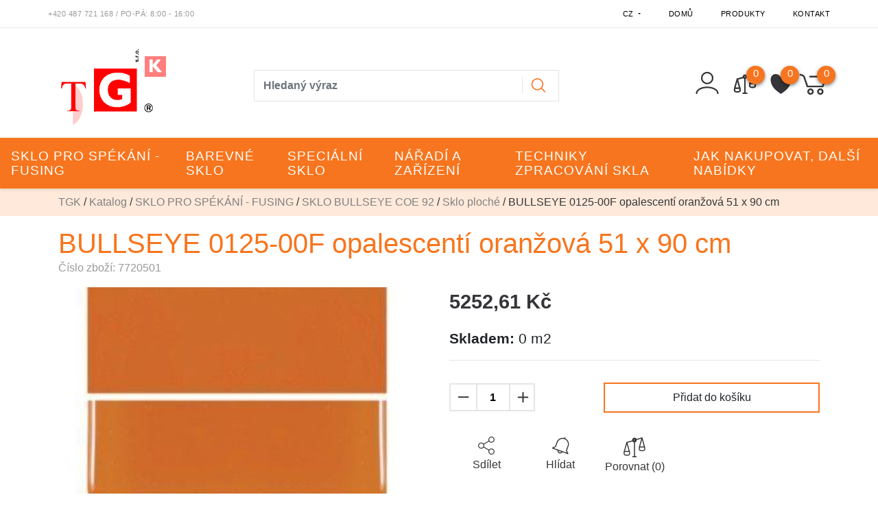

--- FILE ---
content_type: text/html; charset=utf-8
request_url: https://eshop.tgk-cz.cz/z9911-bullseye-0125-00f-opalescenti-oranzova-51-x-90-cm
body_size: 26611
content:




<!DOCTYPE html>

<html prefix="og: http://ogp.me/ns# product: http://ogp.me/ns/product# http://ogp.me/ns/fb# article: http://ogp.me/ns/article#" >

<head>
    

<title>BULLSEYE 0125-00F opalescentí oranžová  51 x 90 cm | TGK </title>

<meta charset="utf-8">
<meta name="viewport" content="width=device-width, initial-scale=1.0">
<meta http-equiv="Content-Type" content="text/html; charset=utf-8">
<meta name="description" content="BULLSEYE 0125-00F orange F opak 51 x 90 cm = 0.46 qm">
<meta name="keywords" content="obchod, shop, eshop, e-shop, internetovy, prodej, nakup, nakupovani, online, on-line, zbozi, katalog">
<meta name="author" content="PC HELP, a.s.; (+http://www.pchelp.cz)">



<link rel="shortcut icon" href="/favicon.ico">

<link rel="stylesheet" href="/static/_user/web005/css/bootstrap.min.css">
<link rel="stylesheet" href="/static/_user/web005/css/bootstrap-grid.min.css">
<link rel="stylesheet" href="/static/_user/web005/css/bootstrap-reboot.min.css">


<link rel="stylesheet" href="/static/_user/web005/css/magnific-popup.css"> 
<link rel="stylesheet" href="/static/_user/web005/css/select2.min.css">
<link rel="stylesheet" href="/static/_user/web005/css/nouislider.min.css">
<link rel="stylesheet" href="/static/_user/web005/css/owl.carousel.css">
<link rel="stylesheet" href="/static/_user/web005/css/owl.theme.default.css">
<link rel="stylesheet" type="text/css" media="print" href="/static/_user/style/css/print_default.css">


<link rel="stylesheet" type="text/css" href="/static/_user//web005/css/custom.css">

<link rel="stylesheet" type="text/css" href="/static/_user//web005/css/custom_nase.css">

<script src="https://code.jquery.com/jquery-3.3.1.js" integrity="sha256-2Kok7MbOyxpgUVvAk/HJ2jigOSYS2auK4Pfzbm7uH60=" crossorigin="anonymous"></script>
<script src="https://cdnjs.cloudflare.com/ajax/libs/popper.js/1.14.3/umd/popper.min.js" integrity="sha384-ZMP7rVo3mIykV+2+9J3UJ46jBk0WLaUAdn689aCwoqbBJiSnjAK/l8WvCWPIPm49" crossorigin="anonymous"></script>
<script src="https://stackpath.bootstrapcdn.com/bootstrap/4.1.2/js/bootstrap.min.js" integrity="sha384-o+RDsa0aLu++PJvFqy8fFScvbHFLtbvScb8AjopnFD+iEQ7wo/CG0xlczd+2O/em" crossorigin="anonymous"></script>

<script src="/static/_user/web005/js/nouislider.min.js"></script>
<script src="/static/_user/web005/js/magnific-popup-1.1.0.js"></script>
<script src="/static/_user/web005/js/select2.full.min.js"></script>
<script src="/static/_user/web005/js/owl.carousel.js"></script>
<script src="/static/_user/web005/js/custom.js"></script>









    



<meta property="og:title" content="BULLSEYE 0125-00F opalescentí oranžová  51 x 90 cm | TGK " />
<meta property="og:locale" content="cs_cz" />
<meta property="og:site_name" content="TGK" />

        
        <meta property="og:type"    content="product.item" />
        <meta property="og:description" content="BULLSEYE 0125-00F orange F opak   51 x 90 cm = 0.46 qm" />
        <meta property="og:url" content="https://eshop.tgk-cz.cz/z9911-bullseye-0125-00f-opalescenti-oranzova-51-x-90-cm" />
        <meta property="og:image" content="https://eshop.tgk-cz.cz/static/_foto_zbozi/9/9/1/1/0777720501._._.o.jpeg" />
        <meta property="product:retailer_item_id" content="9911" />
        <meta property="product:price:amount"     content="5252.61" />
        <meta property="product:price:currency"   content="CZK" />
        <meta property="product:availability"     content="out of stock" />
        <meta property="product:condition"        content="new" />
            <meta property="product:category"   content="Sklo ploché" />
            <meta property="product:retailer_group_id" content="200" />


</head>

<body>

    





    

    








<header>
    <div class="top_bar">
        <div class="container d-none d-md-block py-1">
            <div class="row">
                <div class="p-0 d-flex align-self-center">
                    <span class="telefon">+420 487 721 168</span><span class="oteviraci_doba">&nbsp;/&nbsp;Po-Pá: 8:00 - 16:00</span>
                </div>
                <div class="p-0 d-flex align-self-center ml-auto">
                    <div class="dropdown">
                        <button class="dropdown-toggle pt-2" type="button" id="dropdownJazykButton" data-toggle="dropdown" aria-haspopup="true" aria-expanded="false">
                            CZ
                        </button>
                        <div class="dropdown-menu p-0 m-0" aria-labelledby="dropdownJazykButton">
                            <a class="dropdown-item text-uppercase" href="?lang=cz&mena=CZK">czk</a>
                            <a class="dropdown-item text-uppercase" href="?lang=sk&mena=EUR">sk</a>
                        </div>
                    </div>
                    


<ul class="nav ml-auto">
        <li class="nav-item">
            <a class=" nav-link" href="/">Domů</a>
        </li>
        <li class="nav-item">
            <a class=" nav-link" href="/kroot-eshop">Produkty</a>
        </li>
        <li class="nav-item">
            <a class=" nav-link" href="/s99-kontakt">Kontakt</a>
        </li>
</ul>

                </div>
            </div>
        </div>
    </div>
    <hr id='hr-top_bar' class="m-0">
    <div id="navPozadi">
        <div class="container d-none d-md-block py-2">
            <div class="row align-items-center">
                <div class="col col-lg-3 py-2 ">
                    

    <a class='logo' href="/">

        <img class='logo' src="/static/_user/uploads/bloky/logocz-3.rpzfg.bmp" style="border: none" />

    </a>

                </div>
                <div class="col col-lg-5 mt-md-2 py-1 mr-auto">
                    

<script>
    $(document).ready(function() {
        var old_qser;
        var view_ihledej = true;
        $('#q').keyup(function(e) {
            $(' #ivyhledavani ').show();
            if (e.keyCode == 27) {view_ihledej = false}
            if (view_ihledej == true) {
                
                qlen = $('#q').val().length;
                qser = $('#q').serialize();
                if (old_qser != qser) {
                    if (qlen > 1) {
                        $('#ivyhledavani').load('/ivyhledavani?'+qser);
                    }
                    else {
                        $('#ivyhledavani').html('');
                    }
                    old_qser = qser;
                }
            }
            else {
                $('#ivyhledavani').html('');
            }
        }); 


        // po vykliknuti z vyhledavani zmizi dotaz
        var klikDoVyhledavani;
        $(" .custom_search-wrap ").click(function(){
            klikDoVyhledavani = true;
        });

        if (!klikDoVyhledavani) {
            $(' #q ').blur(function(){
                $(' #ivyhledavani ').delay(150).queue(function(){
                    $(' #ivyhledavani ').hide();
                    $(' #q ').val("");
                });
            });
        };
    });    
</script>

<div class="custom_search-wrap">
    <form action="/kroot-eshop" method="get">
        <div class="input-group col-md-12 p-0">
            <input type="text" id="q" name="q" autocomplete="off" class="form-control input-lg" placeholder="Hledaný výraz">
            <div class="input-group-append">
                <span class="input-group-text">
                    <button class="btn p-0" style="background-color:transparent;" type="submit">
                        <svg class="svg-icon" id="vyhledavani-lupa" viewBox="0 0 20 20">
                            <path fill="none" d="M19.129,18.164l-4.518-4.52c1.152-1.373,1.852-3.143,1.852-5.077c0-4.361-3.535-7.896-7.896-7.896
                                c-4.361,0-7.896,3.535-7.896,7.896s3.535,7.896,7.896,7.896c1.934,0,3.705-0.698,5.078-1.853l4.52,4.519
                                c0.266,0.268,0.699,0.268,0.965,0C19.396,18.863,19.396,18.431,19.129,18.164z M8.567,15.028c-3.568,0-6.461-2.893-6.461-6.461
                                s2.893-6.461,6.461-6.461c3.568,0,6.46,2.893,6.46,6.461S12.135,15.028,8.567,15.028z">
                            </path>
                        </svg>
                    </button>
                </span>
            </div>
            <div id="ivyhledavani"></div>
        </div>
    </form>
</div>

                </div>
                <div class="col col-lg-4 px-xl-0 d-flex justify-content-end align-items-center login_panel">
                    


<div class="prihlaseni">
            <svg class="svg-icon" id='login_panel-uzivatel' viewBox="0 0 20 20" data-toggle="modal" data-target="#prihlaseniModal">
                <path fill="none" d="M10,10.9c2.373,0,4.303-1.932,4.303-4.306c0-2.372-1.93-4.302-4.303-4.302S5.696,4.223,5.696,6.594C5.696,8.969,7.627,10.9,10,10.9z M10,3.331c1.801,0,3.266,1.463,3.266,3.263c0,1.802-1.465,3.267-3.266,3.267c-1.8,0-3.265-1.465-3.265-3.267C6.735,4.794,8.2,3.331,10,3.331z"></path>
                <path fill="none" d="M10,12.503c-4.418,0-7.878,2.058-7.878,4.685c0,0.288,0.231,0.52,0.52,0.52c0.287,0,0.519-0.231,0.519-0.52c0-1.976,3.132-3.646,6.84-3.646c3.707,0,6.838,1.671,6.838,3.646c0,0.288,0.234,0.52,0.521,0.52s0.52-0.231,0.52-0.52C17.879,14.561,14.418,12.503,10,12.503z"></path>
            </svg>
</div>


                    <div class="nav_porovnavac">
                        <a href="/zbozi_porovnani">
                            <svg viewBox="0 0 268 236" class="vahy">
                                <path d="M9.271,167.399l31.449,-107.266l30.14,107.124l-61.589,0.142Z"/>
                                <path d="M194.495,113.766l31.449,-107.266l30.14,107.124l-61.589,0.142Z"/>
                                <path d="M9.271,167.399c-1.749,8.252 -5.246,24.757 0,35.06c0.28,0.549 6.717,9.725 30.852,9.827c27.063,0.115 30.488,-7.891 30.737,-8.173c9.259,-10.474 3.086,-27.967 0,-36.714"/>
                                <path d="M194.692,113.766c-1.749,8.252 -5.246,24.758 0,35.06c0.28,0.549 6.717,9.725 30.852,9.827c27.063,0.115 30.488,-7.891 30.737,-8.173c9.259,-10.474 3.086,-27.967 0,-36.714"/>
                                <path d="M133.005,9.99c11.964,0 21.678,9.714 21.678,21.679c0,11.964 -9.714,21.678 -21.678,21.678c-11.965,0 -21.679,-9.714 -21.679,-21.678c0,-11.965 9.714,-21.679 21.679,-21.679Zm0,10.839c5.982,0 10.839,4.857 10.839,10.84c0,5.982 -4.857,10.839 -10.839,10.839c-5.983,0 -10.84,-4.857 -10.84,-10.839c0,-5.983 4.857,-10.84 10.84,-10.84Z" style="stroke:var(--main-efects-color);stroke-width:10px;"/>
                                <path d="M225.289,6.5l-75.989,21.13"/>
                                <path d="M115.821,39.753l-73.293,20.38"/>
                                <path d="M133.771,49.943l0,179.183"/>
                                <path d="M156.215,229.126l-44.889,0"/>
                                    <span class="vahy-pocet">0</span>
                            </svg>
                        </a>
                    </div>
                    <div class="nav_srdce">
                            <script>
                                $(function() {
                                    $('[data-toggle="srdce"]').popover({
                                        trigger: 'hover',
                                        delay: { "show": 0, "hide": 500 },
                                    });
                                });
                            </script>
                            <svg class="srdce" viewBox="0 0 255 246" data-container="body" data-toggle="srdce" data-placement="bottom" data-content="Uživatel není přihlášený">
                                <path d="M127.281,42.177c26.796,-50.912 80.387,-50.912 107.184,-25.456c26.796,25.456 26.796,76.368 0,127.281c-18.758,38.184 -66.99,76.368 -107.184,101.824c-40.194,-25.456 -88.427,-63.64 -107.184,-101.824c-26.796,-50.913 -26.796,-101.825 0,-127.281c26.796,-25.456 80.388,-25.456 107.184,25.456Z"/>
                                <span class="srdce-pocet">0</span>
                            </svg>
                    </div>
                    



        <script>
        $(function () {
            $('[data-toggle="popover"]').popover();

        })
        function schovejPop () {
            $('[data-toggle="popover"]').click(function() {
                setTimeout(function () {
                    $('[data-toggle="popover"]').popover('hide')
                },2000);
            });
        }
        </script>
        <div class="nav_kosik">
            <svg class="svg-icon" id='login_panel-kosik' viewBox="0 0 18 18" data-container="body" data-toggle="popover" data-placement="bottom" data-content="Košík je prázdný" onclick='schovejPop()'>
                <path fill="none" d="M17.72,5.011H8.026c-0.271,0-0.49,0.219-0.49,0.489c0,0.271,0.219,0.489,0.49,0.489h8.962l-1.979,4.773H6.763L4.935,5.343C4.926,5.316,4.897,5.309,4.884,5.286c-0.011-0.024,0-0.051-0.017-0.074C4.833,5.166,4.025,4.081,2.33,3.908C2.068,3.883,1.822,4.075,1.795,4.344C1.767,4.612,1.962,4.853,2.231,4.88c1.143,0.118,1.703,0.738,1.808,0.866l1.91,5.661c0.066,0.199,0.252,0.333,0.463,0.333h8.924c0.116,0,0.22-0.053,0.308-0.128c0.027-0.023,0.042-0.048,0.063-0.076c0.026-0.034,0.063-0.058,0.08-0.099l2.384-5.75c0.062-0.151,0.046-0.323-0.045-0.458C18.036,5.092,17.883,5.011,17.72,5.011z"></path>
                <path fill="none" d="M8.251,12.386c-1.023,0-1.856,0.834-1.856,1.856s0.833,1.853,1.856,1.853c1.021,0,1.853-0.83,1.853-1.853S9.273,12.386,8.251,12.386z M8.251,15.116c-0.484,0-0.877-0.393-0.877-0.874c0-0.484,0.394-0.878,0.877-0.878c0.482,0,0.875,0.394,0.875,0.878C9.126,14.724,8.733,15.116,8.251,15.116z"></path>
                <path fill="none" d="M13.972,12.386c-1.022,0-1.855,0.834-1.855,1.856s0.833,1.853,1.855,1.853s1.854-0.83,1.854-1.853S14.994,12.386,13.972,12.386z M13.972,15.116c-0.484,0-0.878-0.393-0.878-0.874c0-0.484,0.394-0.878,0.878-0.878c0.482,0,0.875,0.394,0.875,0.878C14.847,14.724,14.454,15.116,13.972,15.116z"></path>
                <span id='login_panel-kosik-mnozstvi' onclick='schovejPop()'>0</span>
            </svg>
        </div>

                </div>
            </div>
        </div>
        


<nav class="navbar navbar-expand-md p-0">
    <button class="navbar-toggler mr-auto" type="button" data-toggle="collapse" data-target="#navbarNavDropdown" aria-controls="navbarNavDropdown" aria-expanded="false" aria-label="Toggle navigation">
        <svg class="svg-icon" id=navbar-toggler viewBox="0 0 20 20">
            <path fill="none" d="M3.314,4.8h13.372c0.41,0,0.743-0.333,0.743-0.743c0-0.41-0.333-0.743-0.743-0.743H3.314
                c-0.41,0-0.743,0.333-0.743,0.743C2.571,4.467,2.904,4.8,3.314,4.8z M16.686,15.2H3.314c-0.41,0-0.743,0.333-0.743,0.743
                s0.333,0.743,0.743,0.743h13.372c0.41,0,0.743-0.333,0.743-0.743S17.096,15.2,16.686,15.2z M16.686,9.257H3.314
                c-0.41,0-0.743,0.333-0.743,0.743s0.333,0.743,0.743,0.743h13.372c0.41,0,0.743-0.333,0.743-0.743S17.096,9.257,16.686,9.257z">
            </path>
        </svg>
    </button>
    <div class="d-flex d-md-none">
        

    <a class='logo' href="/">

        <img class='logo' src="/static/_user/uploads/bloky/logocz-3.rpzfg.bmp" style="border: none" />

    </a>

    </div>
    <div class="d-flex d-md-none ml-auto">
        


<div class="prihlaseni">
            <svg class="svg-icon" id='login_panel-uzivatel' viewBox="0 0 20 20" data-toggle="modal" data-target="#prihlaseniModal">
                <path fill="none" d="M10,10.9c2.373,0,4.303-1.932,4.303-4.306c0-2.372-1.93-4.302-4.303-4.302S5.696,4.223,5.696,6.594C5.696,8.969,7.627,10.9,10,10.9z M10,3.331c1.801,0,3.266,1.463,3.266,3.263c0,1.802-1.465,3.267-3.266,3.267c-1.8,0-3.265-1.465-3.265-3.267C6.735,4.794,8.2,3.331,10,3.331z"></path>
                <path fill="none" d="M10,12.503c-4.418,0-7.878,2.058-7.878,4.685c0,0.288,0.231,0.52,0.52,0.52c0.287,0,0.519-0.231,0.519-0.52c0-1.976,3.132-3.646,6.84-3.646c3.707,0,6.838,1.671,6.838,3.646c0,0.288,0.234,0.52,0.521,0.52s0.52-0.231,0.52-0.52C17.879,14.561,14.418,12.503,10,12.503z"></path>
            </svg>
</div>


    </div>                
    <div class="d-flex d-md-none">
        



        <script>
        $(function () {
            $('[data-toggle="popover"]').popover();

        })
        function schovejPop () {
            $('[data-toggle="popover"]').click(function() {
                setTimeout(function () {
                    $('[data-toggle="popover"]').popover('hide')
                },2000);
            });
        }
        </script>
        <div class="nav_kosik">
            <svg class="svg-icon" id='login_panel-kosik' viewBox="0 0 18 18" data-container="body" data-toggle="popover" data-placement="bottom" data-content="Košík je prázdný" onclick='schovejPop()'>
                <path fill="none" d="M17.72,5.011H8.026c-0.271,0-0.49,0.219-0.49,0.489c0,0.271,0.219,0.489,0.49,0.489h8.962l-1.979,4.773H6.763L4.935,5.343C4.926,5.316,4.897,5.309,4.884,5.286c-0.011-0.024,0-0.051-0.017-0.074C4.833,5.166,4.025,4.081,2.33,3.908C2.068,3.883,1.822,4.075,1.795,4.344C1.767,4.612,1.962,4.853,2.231,4.88c1.143,0.118,1.703,0.738,1.808,0.866l1.91,5.661c0.066,0.199,0.252,0.333,0.463,0.333h8.924c0.116,0,0.22-0.053,0.308-0.128c0.027-0.023,0.042-0.048,0.063-0.076c0.026-0.034,0.063-0.058,0.08-0.099l2.384-5.75c0.062-0.151,0.046-0.323-0.045-0.458C18.036,5.092,17.883,5.011,17.72,5.011z"></path>
                <path fill="none" d="M8.251,12.386c-1.023,0-1.856,0.834-1.856,1.856s0.833,1.853,1.856,1.853c1.021,0,1.853-0.83,1.853-1.853S9.273,12.386,8.251,12.386z M8.251,15.116c-0.484,0-0.877-0.393-0.877-0.874c0-0.484,0.394-0.878,0.877-0.878c0.482,0,0.875,0.394,0.875,0.878C9.126,14.724,8.733,15.116,8.251,15.116z"></path>
                <path fill="none" d="M13.972,12.386c-1.022,0-1.855,0.834-1.855,1.856s0.833,1.853,1.855,1.853s1.854-0.83,1.854-1.853S14.994,12.386,13.972,12.386z M13.972,15.116c-0.484,0-0.878-0.393-0.878-0.874c0-0.484,0.394-0.878,0.878-0.878c0.482,0,0.875,0.394,0.875,0.878C14.847,14.724,14.454,15.116,13.972,15.116z"></path>
                <span id='login_panel-kosik-mnozstvi' onclick='schovejPop()'>0</span>
            </svg>
        </div>

    </div>  
    <div class="collapse navbar-collapse" id="navbarNavDropdown">
        <ul class="navbar-nav mx-auto">
            <div class="d-block d-md-none m-3">
                

<script>
    $(document).ready(function() {
        var old_qser;
        var view_ihledej = true;
        $('#q2').keyup(function(e) {
            $(' #ivyhledavani2 ').show();
            if (e.keyCode == 27) {view_ihledej = false}
            if (view_ihledej == true) {
                
                qlen = $('#q2').val().length;
                qser = $('#q2').serialize();
                if (old_qser != qser) {
                    if (qlen > 1) {
                        $('#ivyhledavani2').load('/ivyhledavani?'+qser);
                    }
                    else {
                        $('#ivyhledavani2').html('');
                    }
                    old_qser = qser;
                }
            }
            else {
                $('#ivyhledavani2').html('');
            }
        }); 


        // po vykliknuti z vyhledavani zmizi dotaz
        var klikDoVyhledavani;
        $(" .custom_search-wrap ").click(function(){
            klikDoVyhledavani = true;
        });

        if (!klikDoVyhledavani) {
            $(' #q2 ').blur(function(){
                $(' #ivyhledavani2 ').delay(150).queue(function(){
                    $(' #ivyhledavani2 ').hide();
                    $(' #q2 ').val("");
                });
            });
        };
    });    
</script>

<div class="custom_search-wrap">
    <form action="/kroot-eshop" method="get">
        <div class="input-group col-md-12 p-0">
            <input type="text" id="q2" name="q" autocomplete="off" class="form-control input-lg" placeholder="Hledaný výraz">
            <div class="input-group-append">
                <span class="input-group-text">
                    <button class="btn p-0" style="background-color:transparent;" type="submit">
                        <svg class="svg-icon" id="vyhledavani-lupa" viewBox="0 0 20 20">
                            <path fill="none" d="M19.129,18.164l-4.518-4.52c1.152-1.373,1.852-3.143,1.852-5.077c0-4.361-3.535-7.896-7.896-7.896
                                c-4.361,0-7.896,3.535-7.896,7.896s3.535,7.896,7.896,7.896c1.934,0,3.705-0.698,5.078-1.853l4.52,4.519
                                c0.266,0.268,0.699,0.268,0.965,0C19.396,18.863,19.396,18.431,19.129,18.164z M8.567,15.028c-3.568,0-6.461-2.893-6.461-6.461
                                s2.893-6.461,6.461-6.461c3.568,0,6.46,2.893,6.46,6.461S12.135,15.028,8.567,15.028z">
                            </path>
                        </svg>
                    </button>
                </span>
            </div>
            <div id="ivyhledavani2"></div>
        </div>
    </form>
</div>

            </div>
                    
                        <li class="nav-item dropdown position-static">
                            <a class="nav-link dropdown-toggle p-3" href="/k8-sklo-pro-spekani-fusing" id="navbarDropdownMenuLink" role="button" data-toggle="dropdown" aria-haspopup="true" aria-expanded="false">
                                SKLO PRO SPÉKÁNÍ - FUSING
                            </a>
                            <div class="dropdown-menu w-100 mt-0 py-md-5" aria-labelledby="navbarDropdownMenuLink">
                                <div class="container">
                                    <div class="row">
                                            
                                                <div class="col-sm-6 col-lg-3">
                                                    <a class="dropdown-item mb-2 font-weight-bold dropdown-item-hlavni_menu" href="/k30-">SKLO BULLSEYE COE 92</a>

                                                        <a class="dropdown-item dropdown-item-hlavni_menu" href="/k200-">Sklo ploché</a>
                                                        <a class="dropdown-item dropdown-item-hlavni_menu" href="/k201-">Frity a moučky</a>
                                                        <a class="dropdown-item dropdown-item-hlavni_menu" href="/k202-">Šupiny</a>
                                                        <a class="dropdown-item dropdown-item-hlavni_menu" href="/k203-">Tyčinky</a>
                                                        <a class="dropdown-item dropdown-item-hlavni_menu" href="/k204-">Sklo pro tavenice</a>
                                                        <a class="dropdown-item dropdown-item-hlavni_menu" href="/k205-">MILLEFIORI COE 92</a>
                                                </div>
                                            
                                                <div class="col-sm-6 col-lg-3">
                                                    <a class="dropdown-item mb-2 font-weight-bold dropdown-item-hlavni_menu" href="/k31-">SKLO OCEANSIDE (SPECTRUM) COE 96</a>

                                                        <a class="dropdown-item dropdown-item-hlavni_menu" href="/k400-">Sklo v malých formátech</a>
                                                        <a class="dropdown-item dropdown-item-hlavni_menu" href="/k206-">Sklo ploché</a>
                                                        <a class="dropdown-item dropdown-item-hlavni_menu" href="/k207-">Frity a moučky</a>
                                                        <a class="dropdown-item dropdown-item-hlavni_menu" href="/k208-">Šupiny</a>
                                                        <a class="dropdown-item dropdown-item-hlavni_menu" href="/k209-">Tyčinky</a>
                                                        <a class="dropdown-item dropdown-item-hlavni_menu" href="/k210-">Sklo pro tavenice</a>
                                                        <a class="dropdown-item dropdown-item-hlavni_menu" href="/k211-">MILLEFIORI COE 96</a>
                                                        <a class="dropdown-item dropdown-item-hlavni_menu" href="/k212-">Nugety</a>
                                                        <a class="dropdown-item dropdown-item-hlavni_menu" href="/k213-">Tvary předřezané</a>
                                                </div>
                                            
                                                <div class="col-sm-6 col-lg-3">
                                                    <a class="dropdown-item mb-2 font-weight-bold dropdown-item-hlavni_menu" href="/k32-">FRITY NA FLOAT COE 82</a>

                                                        <a class="dropdown-item dropdown-item-hlavni_menu" href="/k214-">Frity a moučky</a>
                                                        <a class="dropdown-item dropdown-item-hlavni_menu" href="/k215-">Šupiny</a>
                                                        <a class="dropdown-item dropdown-item-hlavni_menu" href="/k216-">Tyčinky</a>
                                                        <a class="dropdown-item dropdown-item-hlavni_menu" href="/k218-">Aventurin THOR</a>
                                                        <a class="dropdown-item dropdown-item-hlavni_menu" href="/k219-">Barvy bublinovací</a>
                                                        <a class="dropdown-item dropdown-item-hlavni_menu" href="/k217-">Pasty DURERO</a>
                                                        <a class="dropdown-item dropdown-item-hlavni_menu" href="/k221-">Proužky DECO</a>
                                                        <a class="dropdown-item dropdown-item-hlavni_menu" href="/k220-">Polotovary pro FLOAT</a>
                                                </div>
                                            
                                                <div class="col-sm-6 col-lg-3">
                                                    <a class="dropdown-item mb-2 font-weight-bold dropdown-item-hlavni_menu" href="/k37-">ARTISTA FRITY A SKLO COE 92</a>

                                                        <a class="dropdown-item dropdown-item-hlavni_menu" href="/k227-">Sklo podložní COE 92</a>
                                                        <a class="dropdown-item dropdown-item-hlavni_menu" href="/k228-">Sklo barevné SCHOTT COE 92</a>
                                                        <a class="dropdown-item dropdown-item-hlavni_menu" href="/k226-">Frity SCHOTT  COE 92</a>
                                                </div>
                                            
                                                <div class="col-sm-6 col-lg-3">
                                                    <a class="dropdown-item mb-2 font-weight-bold dropdown-item-hlavni_menu" href="/k33-">SKLO MORETTI COE 104</a>

                                                        <a class="dropdown-item dropdown-item-hlavni_menu" href="/k222-">Sklo ploché</a>
                                                        <a class="dropdown-item dropdown-item-hlavni_menu" href="/k223-">Tyčinky</a>
                                                        <a class="dropdown-item dropdown-item-hlavni_menu" href="/k224-">MILLEFIORI COE 104</a>
                                                        <a class="dropdown-item dropdown-item-hlavni_menu" href="/k225-">Aventurin COE 104</a>
                                                </div>
                                            
                                                <div class="col-sm-6 col-lg-3">
                                                    <a class="dropdown-item mb-2 font-weight-bold dropdown-item-hlavni_menu" href="/k412-">SKLO MOLDAU (Polevsko) COE 104</a>

                                                        <a class="dropdown-item dropdown-item-hlavni_menu" href="/k413-">Sklo tabulové COE 104</a>
                                                        <a class="dropdown-item dropdown-item-hlavni_menu" href="/k414-">Frity a moučky</a>
                                                </div>
                                            
                                                <div class="col-sm-6 col-lg-3">
                                                    <a class="dropdown-item mb-2 font-weight-bold dropdown-item-hlavni_menu" href="/k34-">DICHROSKLA PRO RŮZNÁ COE</a>

                                                        <a class="dropdown-item dropdown-item-hlavni_menu" href="/k234-">Dichro FLOAT COE 82</a>
                                                        <a class="dropdown-item dropdown-item-hlavni_menu" href="/k230-">Dichro COE 90</a>
                                                        <a class="dropdown-item dropdown-item-hlavni_menu" href="/k231-">Dichro COE 96</a>
                                                        <a class="dropdown-item dropdown-item-hlavni_menu" href="/k233-">Dichro COE 104</a>
                                                        <a class="dropdown-item dropdown-item-hlavni_menu" href="/k229-">Transfer film</a>
                                                </div>
                                            
                                                <div class="col-sm-6 col-lg-3">
                                                    <a class="dropdown-item mb-2 font-weight-bold dropdown-item-hlavni_menu" href="/k35-">PIGMENTY THOMPSON RŮZNÁ COE</a>

                                                        <a class="dropdown-item dropdown-item-hlavni_menu" href="/k240-">COE 82 – FLOAT</a>
                                                        <a class="dropdown-item dropdown-item-hlavni_menu" href="/k239-">COE 90</a>
                                                        <a class="dropdown-item dropdown-item-hlavni_menu" href="/k241-">COE 104</a>
                                                        <a class="dropdown-item dropdown-item-hlavni_menu" href="/k242-">Měď – stříbro – zlato</a>
                                                </div>
                                            
                                                <div class="col-sm-6 col-lg-3">
                                                    <a class="dropdown-item mb-2 font-weight-bold dropdown-item-hlavni_menu" href="/k36-">PIGMENTY A SLÍDY</a>

                                                        <a class="dropdown-item dropdown-item-hlavni_menu" href="/k235-">Pigmenty</a>
                                                        <a class="dropdown-item dropdown-item-hlavni_menu" href="/k236-">Slída</a>
                                                        <a class="dropdown-item dropdown-item-hlavni_menu" href="/k237-">Pigmenty s reakcí na UV záření</a>
                                                        <a class="dropdown-item dropdown-item-hlavni_menu" href="/k238-">Nástroje pro práci s pigmenty</a>
                                                </div>
                                            
                                                <div class="col-sm-6 col-lg-3">
                                                    <a class="dropdown-item mb-2 font-weight-bold dropdown-item-hlavni_menu" href="/k38-">ZLOMKOVÉ SKLO A PŘÍŘEZY RŮZNÁ COE</a>

                                                        <a class="dropdown-item dropdown-item-hlavni_menu" href="/k415-">COE 82</a>
                                                        <a class="dropdown-item dropdown-item-hlavni_menu" href="/k416-">COE 90</a>
                                                        <a class="dropdown-item dropdown-item-hlavni_menu" href="/k417-">COE 92</a>
                                                        <a class="dropdown-item dropdown-item-hlavni_menu" href="/k418-">COE 96</a>
                                                        <a class="dropdown-item dropdown-item-hlavni_menu" href="/k419-">COE 104</a>
                                                </div>
                                    </div>
                                </div>
                            </div>
                        </li>
                    
                        <li class="nav-item dropdown position-static">
                            <a class="nav-link dropdown-toggle p-3" href="/k5-barevne-sklo" id="navbarDropdownMenuLink" role="button" data-toggle="dropdown" aria-haspopup="true" aria-expanded="false">
                                BAREVNÉ SKLO
                            </a>
                            <div class="dropdown-menu w-100 mt-0 py-md-5" aria-labelledby="navbarDropdownMenuLink">
                                <div class="container">
                                    <div class="row">
                                            
                                                <div class="col-sm-6 col-lg-3">
                                                    <a class="dropdown-item mb-2 font-weight-bold dropdown-item-hlavni_menu" href="/k27-">ANTICKÁ ZRCADLA</a>

                                                        <a class="dropdown-item dropdown-item-hlavni_menu" href="/k301-">Předled kompletní</a>
                                                </div>
                                            
                                                <div class="col-sm-6 col-lg-3">
                                                    <a class="dropdown-item mb-2 font-weight-bold dropdown-item-hlavni_menu" href="/k28-">FLOAT A DALŠÍ PLOCHÁ SKLA</a>

                                                        <a class="dropdown-item dropdown-item-hlavni_menu" href="/k306-">Další typy</a>
                                                        <a class="dropdown-item dropdown-item-hlavni_menu" href="/k302-">FLOAT</a>
                                                        <a class="dropdown-item dropdown-item-hlavni_menu" href="/k303-">OPTIWHITE</a>
                                                        <a class="dropdown-item dropdown-item-hlavni_menu" href="/k305-">Sklokeramika</a>
                                                        <a class="dropdown-item dropdown-item-hlavni_menu" href="/k304-">Zmrzlé kytky</a>
                                                </div>
                                            
                                                <div class="col-sm-6 col-lg-3">
                                                    <a class="dropdown-item mb-2 font-weight-bold dropdown-item-hlavni_menu" href="/k21-">KATEDRÁL PROVETRO</a>

                                                        <a class="dropdown-item dropdown-item-hlavni_menu" href="/k310-">Přehled kompletní</a>
                                                        <a class="dropdown-item dropdown-item-hlavni_menu" href="/k311-">Vzorkovnice</a>
                                                </div>
                                            
                                                <div class="col-sm-6 col-lg-3">
                                                    <a class="dropdown-item mb-2 font-weight-bold dropdown-item-hlavni_menu" href="/k23-">MORETTI PLOCHÉ SKLO</a>

                                                        <a class="dropdown-item dropdown-item-hlavni_menu" href="/k307-">Přehled kompletní</a>
                                                        <a class="dropdown-item dropdown-item-hlavni_menu" href="/k308-">Vzorkovnice</a>
                                                </div>
                                            
                                                <div class="col-sm-6 col-lg-3">
                                                    <a class="dropdown-item mb-2 font-weight-bold dropdown-item-hlavni_menu" href="/k13-">SKLO BULLSEYE</a>

                                                        <a class="dropdown-item dropdown-item-hlavni_menu" href="/k252-">Nitě</a>
                                                        <a class="dropdown-item dropdown-item-hlavni_menu" href="/k253-">Nitě a frita</a>
                                                        <a class="dropdown-item dropdown-item-hlavni_menu" href="/k251-">Nitě a šupiny</a>
                                                        <a class="dropdown-item dropdown-item-hlavni_menu" href="/k254-">Nitě rovné</a>
                                                        <a class="dropdown-item dropdown-item-hlavni_menu" href="/k247-">Sklo čiré</a>
                                                        <a class="dropdown-item dropdown-item-hlavni_menu" href="/k256-">Sklo irizované</a>
                                                        <a class="dropdown-item dropdown-item-hlavni_menu" href="/k257-">Sklo nevhodné pro fusing</a>
                                                        <a class="dropdown-item dropdown-item-hlavni_menu" href="/k249-">Sklo opálové</a>
                                                        <a class="dropdown-item dropdown-item-hlavni_menu" href="/k255-">Sklo speciální</a>
                                                        <a class="dropdown-item dropdown-item-hlavni_menu" href="/k248-">Sklo transparentní</a>
                                                        <a class="dropdown-item dropdown-item-hlavni_menu" href="/k250-">Sklo vícebarevné</a>
                                                        <a class="dropdown-item dropdown-item-hlavni_menu" href="/k258-">Vzorkovnice a další sortiment</a>
                                                </div>
                                            
                                                <div class="col-sm-6 col-lg-3">
                                                    <a class="dropdown-item mb-2 font-weight-bold dropdown-item-hlavni_menu" href="/k19-">SKLO KOKOMO</a>

                                                        <a class="dropdown-item dropdown-item-hlavni_menu" href="/k287-">Sklo katedrální</a>
                                                        <a class="dropdown-item dropdown-item-hlavni_menu" href="/k285-">Sklo LL colorescent</a>
                                                        <a class="dropdown-item dropdown-item-hlavni_menu" href="/k286-">Sklo opalescentní</a>
                                                        <a class="dropdown-item dropdown-item-hlavni_menu" href="/k288-">Vzorkovnice a další sortiment</a>
                                                </div>
                                            
                                                <div class="col-sm-6 col-lg-3">
                                                    <a class="dropdown-item mb-2 font-weight-bold dropdown-item-hlavni_menu" href="/k24-">SKLO LAMBERTS</a>

                                                        <a class="dropdown-item dropdown-item-hlavni_menu" href="/k295-">Antik klasický</a>
                                                        <a class="dropdown-item dropdown-item-hlavni_menu" href="/k297-">Antik nový</a>
                                                        <a class="dropdown-item dropdown-item-hlavni_menu" href="/k300-">Sklo katedrální</a>
                                                        <a class="dropdown-item dropdown-item-hlavni_menu" href="/k296-">Sklo přetahové</a>
                                                        <a class="dropdown-item dropdown-item-hlavni_menu" href="/k298-">Sklo restaurátorské</a>
                                                        <a class="dropdown-item dropdown-item-hlavni_menu" href="/k299-">Streaky</a>
                                                </div>
                                            
                                                <div class="col-sm-6 col-lg-3">
                                                    <a class="dropdown-item mb-2 font-weight-bold dropdown-item-hlavni_menu" href="/k26-">SKLO MADRAS</a>

                                                        <a class="dropdown-item dropdown-item-hlavni_menu" href="/k309-">Předled kompletní</a>
                                                </div>
                                            
                                                <div class="col-sm-6 col-lg-3">
                                                    <a class="dropdown-item mb-2 font-weight-bold dropdown-item-hlavni_menu" href="/k14-">SKLO OCEANSIDE - dříve SPECTRUM</a>

                                                        <a class="dropdown-item dropdown-item-hlavni_menu" href="/k244-">Sklo jednobarevné opálové</a>
                                                        <a class="dropdown-item dropdown-item-hlavni_menu" href="/k243-">Sklo katedrální</a>
                                                        <a class="dropdown-item dropdown-item-hlavni_menu" href="/k245-">Sklo opálové a opalescentní</a>
                                                        <a class="dropdown-item dropdown-item-hlavni_menu" href="/k401-">Sklo v malých formátech</a>
                                                        <a class="dropdown-item dropdown-item-hlavni_menu" href="/k246-">Vzorkovnice a další sortiment</a>
                                                </div>
                                            
                                                <div class="col-sm-6 col-lg-3">
                                                    <a class="dropdown-item mb-2 font-weight-bold dropdown-item-hlavni_menu" href="/k15-">SKLO OCEANSIDE - RUČNĚ VÁLCOVANÉ</a>

                                                        <a class="dropdown-item dropdown-item-hlavni_menu" href="/k320-">Přehled kompletní</a>
                                                </div>
                                            
                                                <div class="col-sm-6 col-lg-3">
                                                    <a class="dropdown-item mb-2 font-weight-bold dropdown-item-hlavni_menu" href="/k25-">SKLO SCHOTT</a>

                                                        <a class="dropdown-item dropdown-item-hlavni_menu" href="/k261-">Conturan</a>
                                                        <a class="dropdown-item dropdown-item-hlavni_menu" href="/k262-">Mirogard</a>
                                                        <a class="dropdown-item dropdown-item-hlavni_menu" href="/k263-">Mirona</a>
                                                        <a class="dropdown-item dropdown-item-hlavni_menu" href="/k264-">Narima</a>
                                                        <a class="dropdown-item dropdown-item-hlavni_menu" href="/k260-">Sklo Artista barevné</a>
                                                        <a class="dropdown-item dropdown-item-hlavni_menu" href="/k259-">Sklo čiré</a>
                                                        <a class="dropdown-item dropdown-item-hlavni_menu" href="/k265-">Sklo pro restaurování</a>
                                                        <a class="dropdown-item dropdown-item-hlavni_menu" href="/k266-">Vzorkovnice</a>
                                                </div>
                                            
                                                <div class="col-sm-6 col-lg-3">
                                                    <a class="dropdown-item mb-2 font-weight-bold dropdown-item-hlavni_menu" href="/k17-">SKLO SPECTRUM</a>

                                                        <a class="dropdown-item dropdown-item-hlavni_menu" href="/k283-">Sklo jednobarevné opálové</a>
                                                        <a class="dropdown-item dropdown-item-hlavni_menu" href="/k281-">Sklo katedrální</a>
                                                        <a class="dropdown-item dropdown-item-hlavni_menu" href="/k282-">Sklo opalescentní</a>
                                                        <a class="dropdown-item dropdown-item-hlavni_menu" href="/k284-">Vzorkovnice a další sortiment</a>
                                                </div>
                                            
                                                <div class="col-sm-6 col-lg-3">
                                                    <a class="dropdown-item mb-2 font-weight-bold dropdown-item-hlavni_menu" href="/k18-">SKLO UROBOROS</a>

                                                        <a class="dropdown-item dropdown-item-hlavni_menu" href="/k319-">Přehled kompletní</a>
                                                </div>
                                            
                                                <div class="col-sm-6 col-lg-3">
                                                    <a class="dropdown-item mb-2 font-weight-bold dropdown-item-hlavni_menu" href="/k16-">SKLO WISSMACH</a>

                                                        <a class="dropdown-item dropdown-item-hlavni_menu" href="/k268-">Corella classic</a>
                                                        <a class="dropdown-item dropdown-item-hlavni_menu" href="/k275-">D Opálové</a>
                                                        <a class="dropdown-item dropdown-item-hlavni_menu" href="/k271-">Englisch Muffle</a>
                                                        <a class="dropdown-item dropdown-item-hlavni_menu" href="/k272-">Florentine</a>
                                                        <a class="dropdown-item dropdown-item-hlavni_menu" href="/k270-">Mystic</a>
                                                        <a class="dropdown-item dropdown-item-hlavni_menu" href="/k269-">Seville</a>
                                                        <a class="dropdown-item dropdown-item-hlavni_menu" href="/k267-">Sklo čiré strukturální</a>
                                                        <a class="dropdown-item dropdown-item-hlavni_menu" href="/k276-">Sklo irizované</a>
                                                        <a class="dropdown-item dropdown-item-hlavni_menu" href="/k273-">Sklo LL colorescent</a>
                                                        <a class="dropdown-item dropdown-item-hlavni_menu" href="/k280-">Vzorkovnice a  další sortiment</a>
                                                        <a class="dropdown-item dropdown-item-hlavni_menu" href="/k277-">WISSMACH COE 90</a>
                                                        <a class="dropdown-item dropdown-item-hlavni_menu" href="/k278-">WISSMACH COE 96</a>
                                                        <a class="dropdown-item dropdown-item-hlavni_menu" href="/k279-">WISSMACH zvláštní</a>
                                                        <a class="dropdown-item dropdown-item-hlavni_menu" href="/k274-">WO Opalescentní</a>
                                                </div>
                                            
                                                <div class="col-sm-6 col-lg-3">
                                                    <a class="dropdown-item mb-2 font-weight-bold dropdown-item-hlavni_menu" href="/k22-">SKLO YANG</a>

                                                        <a class="dropdown-item dropdown-item-hlavni_menu" href="/k289-">Přehled kompletní</a>
                                                </div>
                                            
                                                <div class="col-sm-6 col-lg-3">
                                                    <a class="dropdown-item mb-2 font-weight-bold dropdown-item-hlavni_menu" href="/k20-">SKLO YOUGHIOGHENY</a>

                                                        <a class="dropdown-item dropdown-item-hlavni_menu" href="/k290-">Typ HS</a>
                                                        <a class="dropdown-item dropdown-item-hlavni_menu" href="/k291-">Typ RG</a>
                                                        <a class="dropdown-item dropdown-item-hlavni_menu" href="/k292-">Typ SP</a>
                                                        <a class="dropdown-item dropdown-item-hlavni_menu" href="/k293-">Typ TD</a>
                                                        <a class="dropdown-item dropdown-item-hlavni_menu" href="/k294-">Vzorkovnice</a>
                                                </div>
                                            
                                                <div class="col-sm-6 col-lg-3">
                                                    <a class="dropdown-item mb-2 font-weight-bold dropdown-item-hlavni_menu" href="/k29-">STŘEPY A PŘÍŘEZY</a>

                                                        <a class="dropdown-item dropdown-item-hlavni_menu" href="/k314-">Přířezy OCEANSIDE</a>
                                                        <a class="dropdown-item dropdown-item-hlavni_menu" href="/k316-">Přířezy PROVETRO katedral</a>
                                                        <a class="dropdown-item dropdown-item-hlavni_menu" href="/k318-">Přířezy různé</a>
                                                        <a class="dropdown-item dropdown-item-hlavni_menu" href="/k313-">Přířezy SPECTRUM</a>
                                                        <a class="dropdown-item dropdown-item-hlavni_menu" href="/k315-">Přířezy WISSMACH</a>
                                                        <a class="dropdown-item dropdown-item-hlavni_menu" href="/k317-">Přířezy YANG</a>
                                                        <a class="dropdown-item dropdown-item-hlavni_menu" href="/k312-">Střepy, zlomkové sklo</a>
                                                </div>
                                    </div>
                                </div>
                            </div>
                        </li>
                    
                        <li class="nav-item dropdown position-static">
                            <a class="nav-link dropdown-toggle p-3" href="/k9-specialni-sklo" id="navbarDropdownMenuLink" role="button" data-toggle="dropdown" aria-haspopup="true" aria-expanded="false">
                                SPECIÁLNÍ SKLO
                            </a>
                            <div class="dropdown-menu w-100 mt-0 py-md-5" aria-labelledby="navbarDropdownMenuLink">
                                <div class="container">
                                    <div class="row">
                                            
                                                <div class="col-sm-6 col-lg-3">
                                                    <a class="dropdown-item mb-2 font-weight-bold dropdown-item-hlavni_menu" href="/k423-">MALÉ FORMÁTY A SPECIÁLNÍ SKLO</a>

                                                        <a class="dropdown-item dropdown-item-hlavni_menu" href="/k424-">30 x 30 cm SPECTRUM (do vyprodání)</a>
                                                        <a class="dropdown-item dropdown-item-hlavni_menu" href="/k425-">30 x 30 cm OCEANSIDE (SPECTRUM) COE 96</a>
                                                        <a class="dropdown-item dropdown-item-hlavni_menu" href="/k426-">Další různé malé formáty</a>
                                                </div>
                                            
                                                <div class="col-sm-6 col-lg-3">
                                                    <a class="dropdown-item mb-2 font-weight-bold dropdown-item-hlavni_menu" href="/k39-">FAZETY</a>
                                                </div>
                                            
                                                <div class="col-sm-6 col-lg-3">
                                                    <a class="dropdown-item mb-2 font-weight-bold dropdown-item-hlavni_menu" href="/k40-">FAZETOVÉ SESTAVY</a>
                                                </div>
                                            
                                                <div class="col-sm-6 col-lg-3">
                                                    <a class="dropdown-item mb-2 font-weight-bold dropdown-item-hlavni_menu" href="/k44-">SKLENĚNÉ KAMENY</a>
                                                </div>
                                            
                                                <div class="col-sm-6 col-lg-3">
                                                    <a class="dropdown-item mb-2 font-weight-bold dropdown-item-hlavni_menu" href="/k41-">BUCNY</a>
                                                </div>
                                            
                                                <div class="col-sm-6 col-lg-3">
                                                    <a class="dropdown-item mb-2 font-weight-bold dropdown-item-hlavni_menu" href="/k46-">SCHOTT TYČE</a>
                                                </div>
                                            
                                                <div class="col-sm-6 col-lg-3">
                                                    <a class="dropdown-item mb-2 font-weight-bold dropdown-item-hlavni_menu" href="/k42-">BROUŠENÉ PLOCHÉ SKLO</a>
                                                </div>
                                            
                                                <div class="col-sm-6 col-lg-3">
                                                    <a class="dropdown-item mb-2 font-weight-bold dropdown-item-hlavni_menu" href="/k45-">OPTICKÉ SKLO V BLOCÍCH</a>
                                                </div>
                                            
                                                <div class="col-sm-6 col-lg-3">
                                                    <a class="dropdown-item mb-2 font-weight-bold dropdown-item-hlavni_menu" href="/k73-">OPTICKÉ SKLO - BROUŠENÉ</a>
                                                </div>
                                            
                                                <div class="col-sm-6 col-lg-3">
                                                    <a class="dropdown-item mb-2 font-weight-bold dropdown-item-hlavni_menu" href="/k43-">SPÉKANÉ MOTIVY</a>
                                                </div>
                                    </div>
                                </div>
                            </div>
                        </li>
                    
                        <li class="nav-item dropdown position-static">
                            <a class="nav-link dropdown-toggle p-3" href="/k10-naradi-a-zarizeni" id="navbarDropdownMenuLink" role="button" data-toggle="dropdown" aria-haspopup="true" aria-expanded="false">
                                NÁŘADÍ A ZAŘÍZENÍ
                            </a>
                            <div class="dropdown-menu w-100 mt-0 py-md-5" aria-labelledby="navbarDropdownMenuLink">
                                <div class="container">
                                    <div class="row">
                                            
                                                <div class="col-sm-6 col-lg-3">
                                                    <a class="dropdown-item mb-2 font-weight-bold dropdown-item-hlavni_menu" href="/k47-">ŘEZÁNÍ SKLA</a>

                                                        <a class="dropdown-item dropdown-item-hlavni_menu" href="/k162-">Řezáky na sklo</a>
                                                        <a class="dropdown-item dropdown-item-hlavni_menu" href="/k163-">Pravítka a úhelníky</a>
                                                        <a class="dropdown-item dropdown-item-hlavni_menu" href="/k164-">Systémy pro řezání skla</a>
                                                </div>
                                            
                                                <div class="col-sm-6 col-lg-3">
                                                    <a class="dropdown-item mb-2 font-weight-bold dropdown-item-hlavni_menu" href="/k48-">LÁMÁNÍ A DRCENÍ SKLA</a>

                                                        <a class="dropdown-item dropdown-item-hlavni_menu" href="/k136-">Kleště</a>
                                                        <a class="dropdown-item dropdown-item-hlavni_menu" href="/k146-">Systém lámací</a>
                                                </div>
                                            
                                                <div class="col-sm-6 col-lg-3">
                                                    <a class="dropdown-item mb-2 font-weight-bold dropdown-item-hlavni_menu" href="/k49-">BROUŠENÍ A LEŠTĚNÍ SKLA</a>

                                                        <a class="dropdown-item dropdown-item-hlavni_menu" href="/k148-">Brusky na sklo</a>
                                                        <a class="dropdown-item dropdown-item-hlavni_menu" href="/k153-">Hlavičky brousící</a>
                                                </div>
                                            
                                                <div class="col-sm-6 col-lg-3">
                                                    <a class="dropdown-item mb-2 font-weight-bold dropdown-item-hlavni_menu" href="/k52-">LETOVACÍ ZAŘÍZENÍ</a>

                                                        <a class="dropdown-item dropdown-item-hlavni_menu" href="/k175-">Pájedla jednoduchá</a>
                                                        <a class="dropdown-item dropdown-item-hlavni_menu" href="/k183-">Příslušenství pro letování</a>
                                                        <a class="dropdown-item dropdown-item-hlavni_menu" href="/k179-">Letovací stanice</a>
                                                        <a class="dropdown-item dropdown-item-hlavni_menu" href="/k184-">Letovací cín</a>
                                                        <a class="dropdown-item dropdown-item-hlavni_menu" href="/k185-">Chemie pro letování</a>
                                                        <a class="dropdown-item dropdown-item-hlavni_menu" href="/k182-">Odsávání zplodin z letovíní</a>
                                                </div>
                                            
                                                <div class="col-sm-6 col-lg-3">
                                                    <a class="dropdown-item mb-2 font-weight-bold dropdown-item-hlavni_menu" href="/k50-">ŘEZACÍ ZAŘÍZENÍ NA SKLO</a>

                                                        <a class="dropdown-item dropdown-item-hlavni_menu" href="/k191-">Pily řezací na sklo</a>
                                                </div>
                                            
                                                <div class="col-sm-6 col-lg-3">
                                                    <a class="dropdown-item mb-2 font-weight-bold dropdown-item-hlavni_menu" href="/k51-">VRTÁNÍ SKLA</a>

                                                        <a class="dropdown-item dropdown-item-hlavni_menu" href="/k186-">Vrtací systémy</a>
                                                </div>
                                            
                                                <div class="col-sm-6 col-lg-3">
                                                    <a class="dropdown-item mb-2 font-weight-bold dropdown-item-hlavni_menu" href="/k53-">NÁŘADÍ PRO GRAVÍROVÁNÍ SKLA</a>
                                                </div>
                                            
                                                <div class="col-sm-6 col-lg-3">
                                                    <a class="dropdown-item mb-2 font-weight-bold dropdown-item-hlavni_menu" href="/k55-">ZÁVĚSNÉ SYSTÉMY, INSTALACE SKLA</a>

                                                        <a class="dropdown-item dropdown-item-hlavni_menu" href="/k405-">Lankové systémy</a>
                                                        <a class="dropdown-item dropdown-item-hlavni_menu" href="/k409-">Podložky plastové</a>
                                                        <a class="dropdown-item dropdown-item-hlavni_menu" href="/k410-">Řetízky pro obrázky</a>
                                                        <a class="dropdown-item dropdown-item-hlavni_menu" href="/k411-">Stojánky pro spékané sklo</a>
                                                        <a class="dropdown-item dropdown-item-hlavni_menu" href="/k407-">Systém závěsný JOBO</a>
                                                        <a class="dropdown-item dropdown-item-hlavni_menu" href="/k404-">Systém Zavěs si své sklo</a>
                                                        <a class="dropdown-item dropdown-item-hlavni_menu" href="/k403-">Závěsy a příchytky</a>
                                                        <a class="dropdown-item dropdown-item-hlavni_menu" href="/k406-">Závěsy do oken</a>
                                                        <a class="dropdown-item dropdown-item-hlavni_menu" href="/k408-">Závěsy pro zrcadla</a>
                                                </div>
                                            
                                                <div class="col-sm-6 col-lg-3">
                                                    <a class="dropdown-item mb-2 font-weight-bold dropdown-item-hlavni_menu" href="/k56-">HODINOVÉ STROJKY A PŘÍSLUŠENSTVÍ</a>
                                                </div>
                                            
                                                <div class="col-sm-6 col-lg-3">
                                                    <a class="dropdown-item mb-2 font-weight-bold dropdown-item-hlavni_menu" href="/k54-">DALŠÍ PRACOVNÍ MATERIÁLY</a>
                                                </div>
                                            
                                                <div class="col-sm-6 col-lg-3">
                                                    <a class="dropdown-item mb-2 font-weight-bold dropdown-item-hlavni_menu" href="/k57-">KOMPLETNÍ BOHLE SORTIMENT DLE OBJEDNÁVKY</a>
                                                </div>
                                    </div>
                                </div>
                            </div>
                        </li>
                    
                        <li class="nav-item dropdown position-static">
                            <a class="nav-link dropdown-toggle p-3" href="/k11-techniky-zpracovani-skla" id="navbarDropdownMenuLink" role="button" data-toggle="dropdown" aria-haspopup="true" aria-expanded="false">
                                TECHNIKY ZPRACOVÁNÍ SKLA
                            </a>
                            <div class="dropdown-menu w-100 mt-0 py-md-5" aria-labelledby="navbarDropdownMenuLink">
                                <div class="container">
                                    <div class="row">
                                            
                                                <div class="col-sm-6 col-lg-3">
                                                    <a class="dropdown-item mb-2 font-weight-bold dropdown-item-hlavni_menu" href="/k66-">TIFFANY TECHNIKA - FÓLIE</a>

                                                        <a class="dropdown-item dropdown-item-hlavni_menu" href="/k76-">Nářadí</a>
                                                        <a class="dropdown-item dropdown-item-hlavni_menu" href="/k77-">Nářadí na fólie</a>
                                                        <a class="dropdown-item dropdown-item-hlavni_menu" href="/k80-">Letovací zařízení</a>
                                                        <a class="dropdown-item dropdown-item-hlavni_menu" href="/k78-">Měděné fólie</a>
                                                        <a class="dropdown-item dropdown-item-hlavni_menu" href="/k79-">Letovací cín</a>
                                                        <a class="dropdown-item dropdown-item-hlavni_menu" href="/k81-">Chemie pro TIFFANY</a>
                                                        <a class="dropdown-item dropdown-item-hlavni_menu" href="/k82-">Drátky a krajové plechy</a>
                                                        <a class="dropdown-item dropdown-item-hlavni_menu" href="/k83-">Zpevňovací profily</a>
                                                        <a class="dropdown-item dropdown-item-hlavni_menu" href="/k88-">Lampové nohy</a>
                                                        <a class="dropdown-item dropdown-item-hlavni_menu" href="/k85-">Kovové díly</a>
                                                        <a class="dropdown-item dropdown-item-hlavni_menu" href="/k84-">Elektro pro lampy</a>
                                                        <a class="dropdown-item dropdown-item-hlavni_menu" href="/k87-">Lampové formy</a>
                                                        <a class="dropdown-item dropdown-item-hlavni_menu" href="/k131-">Filigrány a další drobnosti</a>
                                                        <a class="dropdown-item dropdown-item-hlavni_menu" href="/k86-">ODYSSEY systém</a>
                                                </div>
                                            
                                                <div class="col-sm-6 col-lg-3">
                                                    <a class="dropdown-item mb-2 font-weight-bold dropdown-item-hlavni_menu" href="/k58-">FUSING - SPÉKÁNÍ SKLA</a>

                                                        <a class="dropdown-item dropdown-item-hlavni_menu" href="/k321-">Fusingové pece</a>
                                                        <a class="dropdown-item dropdown-item-hlavni_menu" href="/k323-">Formy pro ohýbání a tavení</a>
                                                        <a class="dropdown-item dropdown-item-hlavni_menu" href="/k322-">Žáruvzdorný materiál</a>
                                                        <a class="dropdown-item dropdown-item-hlavni_menu" href="/k325-">Ostatní materiál pro fusing</a>
                                                        <a class="dropdown-item dropdown-item-hlavni_menu" href="/k324-">Tavící kelímky</a>
                                                </div>
                                            
                                                <div class="col-sm-6 col-lg-3">
                                                    <a class="dropdown-item mb-2 font-weight-bold dropdown-item-hlavni_menu" href="/k59-">TAVENÍ SKLA VE FORMÁCH</a>

                                                        <a class="dropdown-item dropdown-item-hlavni_menu" href="/k395-">Formy pro tavení</a>
                                                        <a class="dropdown-item dropdown-item-hlavni_menu" href="/k397-">Oddělovací hmoty</a>
                                                        <a class="dropdown-item dropdown-item-hlavni_menu" href="/k396-">Materiály na formy</a>
                                                        <a class="dropdown-item dropdown-item-hlavni_menu" href="/k398-">Materiály pro otisky</a>
                                                </div>
                                            
                                                <div class="col-sm-6 col-lg-3">
                                                    <a class="dropdown-item mb-2 font-weight-bold dropdown-item-hlavni_menu" href="/k61-">VITRÁŽE DO OLOVA</a>

                                                        <a class="dropdown-item dropdown-item-hlavni_menu" href="/k366-">Nářadí pro vitráže</a>
                                                        <a class="dropdown-item dropdown-item-hlavni_menu" href="/k362-">Profily</a>
                                                        <a class="dropdown-item dropdown-item-hlavni_menu" href="/k363-">Samolepící olovo</a>
                                                        <a class="dropdown-item dropdown-item-hlavni_menu" href="/k364-">Letovací cín</a>
                                                        <a class="dropdown-item dropdown-item-hlavni_menu" href="/k367-">Chemie pro vitráže</a>
                                                        <a class="dropdown-item dropdown-item-hlavni_menu" href="/k368-">Ochrana a čistění skla</a>
                                                </div>
                                            
                                                <div class="col-sm-6 col-lg-3">
                                                    <a class="dropdown-item mb-2 font-weight-bold dropdown-item-hlavni_menu" href="/k64-">PERLE NAD KAHANEM</a>

                                                        <a class="dropdown-item dropdown-item-hlavni_menu" href="/k374-">Nářadí pro perle</a>
                                                        <a class="dropdown-item dropdown-item-hlavni_menu" href="/k375-">Kahany</a>
                                                        <a class="dropdown-item dropdown-item-hlavni_menu" href="/k379-">Pomocný materiál pro perle</a>
                                                        <a class="dropdown-item dropdown-item-hlavni_menu" href="/k377-">MILLEFIORI</a>
                                                        <a class="dropdown-item dropdown-item-hlavni_menu" href="/k376-">MORETTI tyčinky</a>
                                                        <a class="dropdown-item dropdown-item-hlavni_menu" href="/k378-">Double helix</a>
                                                </div>
                                            
                                                <div class="col-sm-6 col-lg-3">
                                                    <a class="dropdown-item mb-2 font-weight-bold dropdown-item-hlavni_menu" href="/k63-">LEPENÍ SKLA</a>

                                                        <a class="dropdown-item dropdown-item-hlavni_menu" href="/k369-">UV lepidla</a>
                                                        <a class="dropdown-item dropdown-item-hlavni_menu" href="/k373-">Polymery TEC7</a>
                                                        <a class="dropdown-item dropdown-item-hlavni_menu" href="/k372-">Silikony</a>
                                                        <a class="dropdown-item dropdown-item-hlavni_menu" href="/k371-">Epoxidy</a>
                                                        <a class="dropdown-item dropdown-item-hlavni_menu" href="/k370-">Pásky lepící</a>
                                                </div>
                                            
                                                <div class="col-sm-6 col-lg-3">
                                                    <a class="dropdown-item mb-2 font-weight-bold dropdown-item-hlavni_menu" href="/k67-">TECHNIKA MOZAIKY</a>

                                                        <a class="dropdown-item dropdown-item-hlavni_menu" href="/k388-">Nářadí pro mozaiku</a>
                                                        <a class="dropdown-item dropdown-item-hlavni_menu" href="/k389-">Chemie pro mozaiku</a>
                                                        <a class="dropdown-item dropdown-item-hlavni_menu" href="/k390-">Literatura mozaika</a>
                                                </div>
                                            
                                                <div class="col-sm-6 col-lg-3">
                                                    <a class="dropdown-item mb-2 font-weight-bold dropdown-item-hlavni_menu" href="/k60-">MALBA NA SKLO</a>

                                                        <a class="dropdown-item dropdown-item-hlavni_menu" href="/k359-">Barvy pro nízké teploty</a>
                                                        <a class="dropdown-item dropdown-item-hlavni_menu" href="/k358-">Decolaky, Color Magic</a>
                                                        <a class="dropdown-item dropdown-item-hlavni_menu" href="/k356-">Figuro</a>
                                                        <a class="dropdown-item dropdown-item-hlavni_menu" href="/k357-">Glassline</a>
                                                        <a class="dropdown-item dropdown-item-hlavni_menu" href="/k420-">Color Line</a>
                                                        <a class="dropdown-item dropdown-item-hlavni_menu" href="/k360-">Zlato a platina</a>
                                                        <a class="dropdown-item dropdown-item-hlavni_menu" href="/k361-">Štětce</a>
                                                </div>
                                            
                                                <div class="col-sm-6 col-lg-3">
                                                    <a class="dropdown-item mb-2 font-weight-bold dropdown-item-hlavni_menu" href="/k62-">PÍSKOVÁNÍ SKLA</a>

                                                        <a class="dropdown-item dropdown-item-hlavni_menu" href="/k381-">Pískovačky</a>
                                                        <a class="dropdown-item dropdown-item-hlavni_menu" href="/k382-">Nářadí a pomůcky</a>
                                                        <a class="dropdown-item dropdown-item-hlavni_menu" href="/k383-">Pískovací média</a>
                                                        <a class="dropdown-item dropdown-item-hlavni_menu" href="/k385-">Chemie pro pískování</a>
                                                        <a class="dropdown-item dropdown-item-hlavni_menu" href="/k384-">Fólie pro pískování</a>
                                                        <a class="dropdown-item dropdown-item-hlavni_menu" href="/k386-">Náhradní díly</a>
                                                </div>
                                            
                                                <div class="col-sm-6 col-lg-3">
                                                    <a class="dropdown-item mb-2 font-weight-bold dropdown-item-hlavni_menu" href="/k70-">OCHRANA POVRCHU SKLA</a>

                                                        <a class="dropdown-item dropdown-item-hlavni_menu" href="/k391-">NANO technologie</a>
                                                        <a class="dropdown-item dropdown-item-hlavni_menu" href="/k393-">Lak PROVETRO</a>
                                                        <a class="dropdown-item dropdown-item-hlavni_menu" href="/k392-">Ochrana UNELKO</a>
                                                        <a class="dropdown-item dropdown-item-hlavni_menu" href="/k394-">Pomocný materiál</a>
                                                </div>
                                            
                                                <div class="col-sm-6 col-lg-3">
                                                    <a class="dropdown-item mb-2 font-weight-bold dropdown-item-hlavni_menu" href="/k69-">KOVOVÉ OXIDACE NA SKLE</a>

                                                        <a class="dropdown-item dropdown-item-hlavni_menu" href="/k380-">Základní materiál</a>
                                                </div>
                                            
                                                <div class="col-sm-6 col-lg-3">
                                                    <a class="dropdown-item mb-2 font-weight-bold dropdown-item-hlavni_menu" href="/k68-">TISK NA SKLO</a>

                                                        <a class="dropdown-item dropdown-item-hlavni_menu" href="/k399-">Základní materiál</a>
                                                </div>
                                            
                                                <div class="col-sm-6 col-lg-3">
                                                    <a class="dropdown-item mb-2 font-weight-bold dropdown-item-hlavni_menu" href="/k65-">BEZPEČNOST SKLA</a>

                                                        <a class="dropdown-item dropdown-item-hlavni_menu" href="/k387-">Ochranný lak</a>
                                                </div>
                                    </div>
                                </div>
                            </div>
                        </li>
                    
                        <li class="nav-item dropdown position-static">
                            <a class="nav-link dropdown-toggle p-3" href="/k12-jak-nakupovat-dalsi-nabidky" id="navbarDropdownMenuLink" role="button" data-toggle="dropdown" aria-haspopup="true" aria-expanded="false">
                                JAK NAKUPOVAT, DALŠÍ NABÍDKY
                            </a>
                            <div class="dropdown-menu w-100 mt-0 py-md-5" aria-labelledby="navbarDropdownMenuLink">
                                <div class="container">
                                    <div class="row">
                                            
                                                <div class="col-sm-6 col-lg-3">
                                                    <a class="dropdown-item mb-2 font-weight-bold dropdown-item-hlavni_menu" href="/k422-">NÁKUPY NA ESHOPU</a>
                                                </div>
                                            
                                                <div class="col-sm-6 col-lg-3">
                                                    <a class="dropdown-item mb-2 font-weight-bold dropdown-item-hlavni_menu" href="/k72-">HOTOVÉ VÝROBKY STUDIO TGK</a>
                                                </div>
                                            
                                                <div class="col-sm-6 col-lg-3">
                                                    <a class="dropdown-item mb-2 font-weight-bold dropdown-item-hlavni_menu" href="/k75-">KNIHY</a>
                                                </div>
                                            
                                                <div class="col-sm-6 col-lg-3">
                                                    <a class="dropdown-item mb-2 font-weight-bold dropdown-item-hlavni_menu" href="/k74-">VÝPRODEJOVÉ POLOŽKY</a>
                                                </div>
                                    </div>
                                </div>
                            </div>
                        </li>
        </ul>
    </div>
</nav>

    </div>

    <div id="druhyNav" class="">
        <nav class="navbar navbar-expand-md">
            <a class="navbar-brand" href="#">
                

    <a class='logo' href="/">

        <img class='logo' src="/static/_user/uploads/bloky/logocz-3.rpzfg.bmp" style="border: none" />

    </a>

            </a>
            <button class="navbar-toggler" type="button" data-toggle="collapse" data-target="#navbarNavAltMarkup" aria-controls="navbarNavAltMarkup" aria-expanded="false" aria-label="Toggle navigation">
                <span class="navbar-toggler-icon"></span>
            </button>
            <div class="collapse navbar-collapse" id="navbarNavAltMarkup">
                <div class="navbar-nav mx-auto">
                            
                                <li class="nav-item dropdown position-static">
                                    <a class="nav-link dropdown-toggle p-3" href="/k8-sklo-pro-spekani-fusing" id="navbarDropdownMenuLink" role="button" data-toggle="dropdown" aria-haspopup="true" aria-expanded="false">
                                        SKLO PRO SPÉKÁNÍ - FUSING
                                    </a>
                                    <div class="dropdown-menu w-100 mt-0 py-md-5" aria-labelledby="navbarDropdownMenuLink">
                                        <div class="container">
                                            <div class="row">
                                                    
                                                        <div class="col-sm-6 col-lg-3">
                                                            <a class="dropdown-item mb-2 font-weight-bold dropdown-item-hlavni_menu" href="/k30-">SKLO BULLSEYE COE 92</a>

                                                                <a class="dropdown-item dropdown-item-hlavni_menu" href="/k200-">Sklo ploché</a>
                                                                <a class="dropdown-item dropdown-item-hlavni_menu" href="/k201-">Frity a moučky</a>
                                                                <a class="dropdown-item dropdown-item-hlavni_menu" href="/k202-">Šupiny</a>
                                                                <a class="dropdown-item dropdown-item-hlavni_menu" href="/k203-">Tyčinky</a>
                                                                <a class="dropdown-item dropdown-item-hlavni_menu" href="/k204-">Sklo pro tavenice</a>
                                                                <a class="dropdown-item dropdown-item-hlavni_menu" href="/k205-">MILLEFIORI COE 92</a>
                                                        </div>
                                                    
                                                        <div class="col-sm-6 col-lg-3">
                                                            <a class="dropdown-item mb-2 font-weight-bold dropdown-item-hlavni_menu" href="/k31-">SKLO OCEANSIDE (SPECTRUM) COE 96</a>

                                                                <a class="dropdown-item dropdown-item-hlavni_menu" href="/k400-">Sklo v malých formátech</a>
                                                                <a class="dropdown-item dropdown-item-hlavni_menu" href="/k206-">Sklo ploché</a>
                                                                <a class="dropdown-item dropdown-item-hlavni_menu" href="/k207-">Frity a moučky</a>
                                                                <a class="dropdown-item dropdown-item-hlavni_menu" href="/k208-">Šupiny</a>
                                                                <a class="dropdown-item dropdown-item-hlavni_menu" href="/k209-">Tyčinky</a>
                                                                <a class="dropdown-item dropdown-item-hlavni_menu" href="/k210-">Sklo pro tavenice</a>
                                                                <a class="dropdown-item dropdown-item-hlavni_menu" href="/k211-">MILLEFIORI COE 96</a>
                                                                <a class="dropdown-item dropdown-item-hlavni_menu" href="/k212-">Nugety</a>
                                                                <a class="dropdown-item dropdown-item-hlavni_menu" href="/k213-">Tvary předřezané</a>
                                                        </div>
                                                    
                                                        <div class="col-sm-6 col-lg-3">
                                                            <a class="dropdown-item mb-2 font-weight-bold dropdown-item-hlavni_menu" href="/k32-">FRITY NA FLOAT COE 82</a>

                                                                <a class="dropdown-item dropdown-item-hlavni_menu" href="/k214-">Frity a moučky</a>
                                                                <a class="dropdown-item dropdown-item-hlavni_menu" href="/k215-">Šupiny</a>
                                                                <a class="dropdown-item dropdown-item-hlavni_menu" href="/k216-">Tyčinky</a>
                                                                <a class="dropdown-item dropdown-item-hlavni_menu" href="/k218-">Aventurin THOR</a>
                                                                <a class="dropdown-item dropdown-item-hlavni_menu" href="/k219-">Barvy bublinovací</a>
                                                                <a class="dropdown-item dropdown-item-hlavni_menu" href="/k217-">Pasty DURERO</a>
                                                                <a class="dropdown-item dropdown-item-hlavni_menu" href="/k221-">Proužky DECO</a>
                                                                <a class="dropdown-item dropdown-item-hlavni_menu" href="/k220-">Polotovary pro FLOAT</a>
                                                        </div>
                                                    
                                                        <div class="col-sm-6 col-lg-3">
                                                            <a class="dropdown-item mb-2 font-weight-bold dropdown-item-hlavni_menu" href="/k37-">ARTISTA FRITY A SKLO COE 92</a>

                                                                <a class="dropdown-item dropdown-item-hlavni_menu" href="/k227-">Sklo podložní COE 92</a>
                                                                <a class="dropdown-item dropdown-item-hlavni_menu" href="/k228-">Sklo barevné SCHOTT COE 92</a>
                                                                <a class="dropdown-item dropdown-item-hlavni_menu" href="/k226-">Frity SCHOTT  COE 92</a>
                                                        </div>
                                                    
                                                        <div class="col-sm-6 col-lg-3">
                                                            <a class="dropdown-item mb-2 font-weight-bold dropdown-item-hlavni_menu" href="/k33-">SKLO MORETTI COE 104</a>

                                                                <a class="dropdown-item dropdown-item-hlavni_menu" href="/k222-">Sklo ploché</a>
                                                                <a class="dropdown-item dropdown-item-hlavni_menu" href="/k223-">Tyčinky</a>
                                                                <a class="dropdown-item dropdown-item-hlavni_menu" href="/k224-">MILLEFIORI COE 104</a>
                                                                <a class="dropdown-item dropdown-item-hlavni_menu" href="/k225-">Aventurin COE 104</a>
                                                        </div>
                                                    
                                                        <div class="col-sm-6 col-lg-3">
                                                            <a class="dropdown-item mb-2 font-weight-bold dropdown-item-hlavni_menu" href="/k412-">SKLO MOLDAU (Polevsko) COE 104</a>

                                                                <a class="dropdown-item dropdown-item-hlavni_menu" href="/k413-">Sklo tabulové COE 104</a>
                                                                <a class="dropdown-item dropdown-item-hlavni_menu" href="/k414-">Frity a moučky</a>
                                                        </div>
                                                    
                                                        <div class="col-sm-6 col-lg-3">
                                                            <a class="dropdown-item mb-2 font-weight-bold dropdown-item-hlavni_menu" href="/k34-">DICHROSKLA PRO RŮZNÁ COE</a>

                                                                <a class="dropdown-item dropdown-item-hlavni_menu" href="/k234-">Dichro FLOAT COE 82</a>
                                                                <a class="dropdown-item dropdown-item-hlavni_menu" href="/k230-">Dichro COE 90</a>
                                                                <a class="dropdown-item dropdown-item-hlavni_menu" href="/k231-">Dichro COE 96</a>
                                                                <a class="dropdown-item dropdown-item-hlavni_menu" href="/k233-">Dichro COE 104</a>
                                                                <a class="dropdown-item dropdown-item-hlavni_menu" href="/k229-">Transfer film</a>
                                                        </div>
                                                    
                                                        <div class="col-sm-6 col-lg-3">
                                                            <a class="dropdown-item mb-2 font-weight-bold dropdown-item-hlavni_menu" href="/k35-">PIGMENTY THOMPSON RŮZNÁ COE</a>

                                                                <a class="dropdown-item dropdown-item-hlavni_menu" href="/k240-">COE 82 – FLOAT</a>
                                                                <a class="dropdown-item dropdown-item-hlavni_menu" href="/k239-">COE 90</a>
                                                                <a class="dropdown-item dropdown-item-hlavni_menu" href="/k241-">COE 104</a>
                                                                <a class="dropdown-item dropdown-item-hlavni_menu" href="/k242-">Měď – stříbro – zlato</a>
                                                        </div>
                                                    
                                                        <div class="col-sm-6 col-lg-3">
                                                            <a class="dropdown-item mb-2 font-weight-bold dropdown-item-hlavni_menu" href="/k36-">PIGMENTY A SLÍDY</a>

                                                                <a class="dropdown-item dropdown-item-hlavni_menu" href="/k235-">Pigmenty</a>
                                                                <a class="dropdown-item dropdown-item-hlavni_menu" href="/k236-">Slída</a>
                                                                <a class="dropdown-item dropdown-item-hlavni_menu" href="/k237-">Pigmenty s reakcí na UV záření</a>
                                                                <a class="dropdown-item dropdown-item-hlavni_menu" href="/k238-">Nástroje pro práci s pigmenty</a>
                                                        </div>
                                                    
                                                        <div class="col-sm-6 col-lg-3">
                                                            <a class="dropdown-item mb-2 font-weight-bold dropdown-item-hlavni_menu" href="/k38-">ZLOMKOVÉ SKLO A PŘÍŘEZY RŮZNÁ COE</a>

                                                                <a class="dropdown-item dropdown-item-hlavni_menu" href="/k415-">COE 82</a>
                                                                <a class="dropdown-item dropdown-item-hlavni_menu" href="/k416-">COE 90</a>
                                                                <a class="dropdown-item dropdown-item-hlavni_menu" href="/k417-">COE 92</a>
                                                                <a class="dropdown-item dropdown-item-hlavni_menu" href="/k418-">COE 96</a>
                                                                <a class="dropdown-item dropdown-item-hlavni_menu" href="/k419-">COE 104</a>
                                                        </div>
                                            </div>
                                        </div>
                                    </div>
                                </li>
                            
                                <li class="nav-item dropdown position-static">
                                    <a class="nav-link dropdown-toggle p-3" href="/k5-barevne-sklo" id="navbarDropdownMenuLink" role="button" data-toggle="dropdown" aria-haspopup="true" aria-expanded="false">
                                        BAREVNÉ SKLO
                                    </a>
                                    <div class="dropdown-menu w-100 mt-0 py-md-5" aria-labelledby="navbarDropdownMenuLink">
                                        <div class="container">
                                            <div class="row">
                                                    
                                                        <div class="col-sm-6 col-lg-3">
                                                            <a class="dropdown-item mb-2 font-weight-bold dropdown-item-hlavni_menu" href="/k27-">ANTICKÁ ZRCADLA</a>

                                                                <a class="dropdown-item dropdown-item-hlavni_menu" href="/k301-">Předled kompletní</a>
                                                        </div>
                                                    
                                                        <div class="col-sm-6 col-lg-3">
                                                            <a class="dropdown-item mb-2 font-weight-bold dropdown-item-hlavni_menu" href="/k28-">FLOAT A DALŠÍ PLOCHÁ SKLA</a>

                                                                <a class="dropdown-item dropdown-item-hlavni_menu" href="/k306-">Další typy</a>
                                                                <a class="dropdown-item dropdown-item-hlavni_menu" href="/k302-">FLOAT</a>
                                                                <a class="dropdown-item dropdown-item-hlavni_menu" href="/k303-">OPTIWHITE</a>
                                                                <a class="dropdown-item dropdown-item-hlavni_menu" href="/k305-">Sklokeramika</a>
                                                                <a class="dropdown-item dropdown-item-hlavni_menu" href="/k304-">Zmrzlé kytky</a>
                                                        </div>
                                                    
                                                        <div class="col-sm-6 col-lg-3">
                                                            <a class="dropdown-item mb-2 font-weight-bold dropdown-item-hlavni_menu" href="/k21-">KATEDRÁL PROVETRO</a>

                                                                <a class="dropdown-item dropdown-item-hlavni_menu" href="/k310-">Přehled kompletní</a>
                                                                <a class="dropdown-item dropdown-item-hlavni_menu" href="/k311-">Vzorkovnice</a>
                                                        </div>
                                                    
                                                        <div class="col-sm-6 col-lg-3">
                                                            <a class="dropdown-item mb-2 font-weight-bold dropdown-item-hlavni_menu" href="/k23-">MORETTI PLOCHÉ SKLO</a>

                                                                <a class="dropdown-item dropdown-item-hlavni_menu" href="/k307-">Přehled kompletní</a>
                                                                <a class="dropdown-item dropdown-item-hlavni_menu" href="/k308-">Vzorkovnice</a>
                                                        </div>
                                                    
                                                        <div class="col-sm-6 col-lg-3">
                                                            <a class="dropdown-item mb-2 font-weight-bold dropdown-item-hlavni_menu" href="/k13-">SKLO BULLSEYE</a>

                                                                <a class="dropdown-item dropdown-item-hlavni_menu" href="/k252-">Nitě</a>
                                                                <a class="dropdown-item dropdown-item-hlavni_menu" href="/k253-">Nitě a frita</a>
                                                                <a class="dropdown-item dropdown-item-hlavni_menu" href="/k251-">Nitě a šupiny</a>
                                                                <a class="dropdown-item dropdown-item-hlavni_menu" href="/k254-">Nitě rovné</a>
                                                                <a class="dropdown-item dropdown-item-hlavni_menu" href="/k247-">Sklo čiré</a>
                                                                <a class="dropdown-item dropdown-item-hlavni_menu" href="/k256-">Sklo irizované</a>
                                                                <a class="dropdown-item dropdown-item-hlavni_menu" href="/k257-">Sklo nevhodné pro fusing</a>
                                                                <a class="dropdown-item dropdown-item-hlavni_menu" href="/k249-">Sklo opálové</a>
                                                                <a class="dropdown-item dropdown-item-hlavni_menu" href="/k255-">Sklo speciální</a>
                                                                <a class="dropdown-item dropdown-item-hlavni_menu" href="/k248-">Sklo transparentní</a>
                                                                <a class="dropdown-item dropdown-item-hlavni_menu" href="/k250-">Sklo vícebarevné</a>
                                                                <a class="dropdown-item dropdown-item-hlavni_menu" href="/k258-">Vzorkovnice a další sortiment</a>
                                                        </div>
                                                    
                                                        <div class="col-sm-6 col-lg-3">
                                                            <a class="dropdown-item mb-2 font-weight-bold dropdown-item-hlavni_menu" href="/k19-">SKLO KOKOMO</a>

                                                                <a class="dropdown-item dropdown-item-hlavni_menu" href="/k287-">Sklo katedrální</a>
                                                                <a class="dropdown-item dropdown-item-hlavni_menu" href="/k285-">Sklo LL colorescent</a>
                                                                <a class="dropdown-item dropdown-item-hlavni_menu" href="/k286-">Sklo opalescentní</a>
                                                                <a class="dropdown-item dropdown-item-hlavni_menu" href="/k288-">Vzorkovnice a další sortiment</a>
                                                        </div>
                                                    
                                                        <div class="col-sm-6 col-lg-3">
                                                            <a class="dropdown-item mb-2 font-weight-bold dropdown-item-hlavni_menu" href="/k24-">SKLO LAMBERTS</a>

                                                                <a class="dropdown-item dropdown-item-hlavni_menu" href="/k295-">Antik klasický</a>
                                                                <a class="dropdown-item dropdown-item-hlavni_menu" href="/k297-">Antik nový</a>
                                                                <a class="dropdown-item dropdown-item-hlavni_menu" href="/k300-">Sklo katedrální</a>
                                                                <a class="dropdown-item dropdown-item-hlavni_menu" href="/k296-">Sklo přetahové</a>
                                                                <a class="dropdown-item dropdown-item-hlavni_menu" href="/k298-">Sklo restaurátorské</a>
                                                                <a class="dropdown-item dropdown-item-hlavni_menu" href="/k299-">Streaky</a>
                                                        </div>
                                                    
                                                        <div class="col-sm-6 col-lg-3">
                                                            <a class="dropdown-item mb-2 font-weight-bold dropdown-item-hlavni_menu" href="/k26-">SKLO MADRAS</a>

                                                                <a class="dropdown-item dropdown-item-hlavni_menu" href="/k309-">Předled kompletní</a>
                                                        </div>
                                                    
                                                        <div class="col-sm-6 col-lg-3">
                                                            <a class="dropdown-item mb-2 font-weight-bold dropdown-item-hlavni_menu" href="/k14-">SKLO OCEANSIDE - dříve SPECTRUM</a>

                                                                <a class="dropdown-item dropdown-item-hlavni_menu" href="/k244-">Sklo jednobarevné opálové</a>
                                                                <a class="dropdown-item dropdown-item-hlavni_menu" href="/k243-">Sklo katedrální</a>
                                                                <a class="dropdown-item dropdown-item-hlavni_menu" href="/k245-">Sklo opálové a opalescentní</a>
                                                                <a class="dropdown-item dropdown-item-hlavni_menu" href="/k401-">Sklo v malých formátech</a>
                                                                <a class="dropdown-item dropdown-item-hlavni_menu" href="/k246-">Vzorkovnice a další sortiment</a>
                                                        </div>
                                                    
                                                        <div class="col-sm-6 col-lg-3">
                                                            <a class="dropdown-item mb-2 font-weight-bold dropdown-item-hlavni_menu" href="/k15-">SKLO OCEANSIDE - RUČNĚ VÁLCOVANÉ</a>

                                                                <a class="dropdown-item dropdown-item-hlavni_menu" href="/k320-">Přehled kompletní</a>
                                                        </div>
                                                    
                                                        <div class="col-sm-6 col-lg-3">
                                                            <a class="dropdown-item mb-2 font-weight-bold dropdown-item-hlavni_menu" href="/k25-">SKLO SCHOTT</a>

                                                                <a class="dropdown-item dropdown-item-hlavni_menu" href="/k261-">Conturan</a>
                                                                <a class="dropdown-item dropdown-item-hlavni_menu" href="/k262-">Mirogard</a>
                                                                <a class="dropdown-item dropdown-item-hlavni_menu" href="/k263-">Mirona</a>
                                                                <a class="dropdown-item dropdown-item-hlavni_menu" href="/k264-">Narima</a>
                                                                <a class="dropdown-item dropdown-item-hlavni_menu" href="/k260-">Sklo Artista barevné</a>
                                                                <a class="dropdown-item dropdown-item-hlavni_menu" href="/k259-">Sklo čiré</a>
                                                                <a class="dropdown-item dropdown-item-hlavni_menu" href="/k265-">Sklo pro restaurování</a>
                                                                <a class="dropdown-item dropdown-item-hlavni_menu" href="/k266-">Vzorkovnice</a>
                                                        </div>
                                                    
                                                        <div class="col-sm-6 col-lg-3">
                                                            <a class="dropdown-item mb-2 font-weight-bold dropdown-item-hlavni_menu" href="/k17-">SKLO SPECTRUM</a>

                                                                <a class="dropdown-item dropdown-item-hlavni_menu" href="/k283-">Sklo jednobarevné opálové</a>
                                                                <a class="dropdown-item dropdown-item-hlavni_menu" href="/k281-">Sklo katedrální</a>
                                                                <a class="dropdown-item dropdown-item-hlavni_menu" href="/k282-">Sklo opalescentní</a>
                                                                <a class="dropdown-item dropdown-item-hlavni_menu" href="/k284-">Vzorkovnice a další sortiment</a>
                                                        </div>
                                                    
                                                        <div class="col-sm-6 col-lg-3">
                                                            <a class="dropdown-item mb-2 font-weight-bold dropdown-item-hlavni_menu" href="/k18-">SKLO UROBOROS</a>

                                                                <a class="dropdown-item dropdown-item-hlavni_menu" href="/k319-">Přehled kompletní</a>
                                                        </div>
                                                    
                                                        <div class="col-sm-6 col-lg-3">
                                                            <a class="dropdown-item mb-2 font-weight-bold dropdown-item-hlavni_menu" href="/k16-">SKLO WISSMACH</a>

                                                                <a class="dropdown-item dropdown-item-hlavni_menu" href="/k268-">Corella classic</a>
                                                                <a class="dropdown-item dropdown-item-hlavni_menu" href="/k275-">D Opálové</a>
                                                                <a class="dropdown-item dropdown-item-hlavni_menu" href="/k271-">Englisch Muffle</a>
                                                                <a class="dropdown-item dropdown-item-hlavni_menu" href="/k272-">Florentine</a>
                                                                <a class="dropdown-item dropdown-item-hlavni_menu" href="/k270-">Mystic</a>
                                                                <a class="dropdown-item dropdown-item-hlavni_menu" href="/k269-">Seville</a>
                                                                <a class="dropdown-item dropdown-item-hlavni_menu" href="/k267-">Sklo čiré strukturální</a>
                                                                <a class="dropdown-item dropdown-item-hlavni_menu" href="/k276-">Sklo irizované</a>
                                                                <a class="dropdown-item dropdown-item-hlavni_menu" href="/k273-">Sklo LL colorescent</a>
                                                                <a class="dropdown-item dropdown-item-hlavni_menu" href="/k280-">Vzorkovnice a  další sortiment</a>
                                                                <a class="dropdown-item dropdown-item-hlavni_menu" href="/k277-">WISSMACH COE 90</a>
                                                                <a class="dropdown-item dropdown-item-hlavni_menu" href="/k278-">WISSMACH COE 96</a>
                                                                <a class="dropdown-item dropdown-item-hlavni_menu" href="/k279-">WISSMACH zvláštní</a>
                                                                <a class="dropdown-item dropdown-item-hlavni_menu" href="/k274-">WO Opalescentní</a>
                                                        </div>
                                                    
                                                        <div class="col-sm-6 col-lg-3">
                                                            <a class="dropdown-item mb-2 font-weight-bold dropdown-item-hlavni_menu" href="/k22-">SKLO YANG</a>

                                                                <a class="dropdown-item dropdown-item-hlavni_menu" href="/k289-">Přehled kompletní</a>
                                                        </div>
                                                    
                                                        <div class="col-sm-6 col-lg-3">
                                                            <a class="dropdown-item mb-2 font-weight-bold dropdown-item-hlavni_menu" href="/k20-">SKLO YOUGHIOGHENY</a>

                                                                <a class="dropdown-item dropdown-item-hlavni_menu" href="/k290-">Typ HS</a>
                                                                <a class="dropdown-item dropdown-item-hlavni_menu" href="/k291-">Typ RG</a>
                                                                <a class="dropdown-item dropdown-item-hlavni_menu" href="/k292-">Typ SP</a>
                                                                <a class="dropdown-item dropdown-item-hlavni_menu" href="/k293-">Typ TD</a>
                                                                <a class="dropdown-item dropdown-item-hlavni_menu" href="/k294-">Vzorkovnice</a>
                                                        </div>
                                                    
                                                        <div class="col-sm-6 col-lg-3">
                                                            <a class="dropdown-item mb-2 font-weight-bold dropdown-item-hlavni_menu" href="/k29-">STŘEPY A PŘÍŘEZY</a>

                                                                <a class="dropdown-item dropdown-item-hlavni_menu" href="/k314-">Přířezy OCEANSIDE</a>
                                                                <a class="dropdown-item dropdown-item-hlavni_menu" href="/k316-">Přířezy PROVETRO katedral</a>
                                                                <a class="dropdown-item dropdown-item-hlavni_menu" href="/k318-">Přířezy různé</a>
                                                                <a class="dropdown-item dropdown-item-hlavni_menu" href="/k313-">Přířezy SPECTRUM</a>
                                                                <a class="dropdown-item dropdown-item-hlavni_menu" href="/k315-">Přířezy WISSMACH</a>
                                                                <a class="dropdown-item dropdown-item-hlavni_menu" href="/k317-">Přířezy YANG</a>
                                                                <a class="dropdown-item dropdown-item-hlavni_menu" href="/k312-">Střepy, zlomkové sklo</a>
                                                        </div>
                                            </div>
                                        </div>
                                    </div>
                                </li>
                            
                                <li class="nav-item dropdown position-static">
                                    <a class="nav-link dropdown-toggle p-3" href="/k9-specialni-sklo" id="navbarDropdownMenuLink" role="button" data-toggle="dropdown" aria-haspopup="true" aria-expanded="false">
                                        SPECIÁLNÍ SKLO
                                    </a>
                                    <div class="dropdown-menu w-100 mt-0 py-md-5" aria-labelledby="navbarDropdownMenuLink">
                                        <div class="container">
                                            <div class="row">
                                                    
                                                        <div class="col-sm-6 col-lg-3">
                                                            <a class="dropdown-item mb-2 font-weight-bold dropdown-item-hlavni_menu" href="/k423-">MALÉ FORMÁTY A SPECIÁLNÍ SKLO</a>

                                                                <a class="dropdown-item dropdown-item-hlavni_menu" href="/k424-">30 x 30 cm SPECTRUM (do vyprodání)</a>
                                                                <a class="dropdown-item dropdown-item-hlavni_menu" href="/k425-">30 x 30 cm OCEANSIDE (SPECTRUM) COE 96</a>
                                                                <a class="dropdown-item dropdown-item-hlavni_menu" href="/k426-">Další různé malé formáty</a>
                                                        </div>
                                                    
                                                        <div class="col-sm-6 col-lg-3">
                                                            <a class="dropdown-item mb-2 font-weight-bold dropdown-item-hlavni_menu" href="/k39-">FAZETY</a>
                                                        </div>
                                                    
                                                        <div class="col-sm-6 col-lg-3">
                                                            <a class="dropdown-item mb-2 font-weight-bold dropdown-item-hlavni_menu" href="/k40-">FAZETOVÉ SESTAVY</a>
                                                        </div>
                                                    
                                                        <div class="col-sm-6 col-lg-3">
                                                            <a class="dropdown-item mb-2 font-weight-bold dropdown-item-hlavni_menu" href="/k44-">SKLENĚNÉ KAMENY</a>
                                                        </div>
                                                    
                                                        <div class="col-sm-6 col-lg-3">
                                                            <a class="dropdown-item mb-2 font-weight-bold dropdown-item-hlavni_menu" href="/k41-">BUCNY</a>
                                                        </div>
                                                    
                                                        <div class="col-sm-6 col-lg-3">
                                                            <a class="dropdown-item mb-2 font-weight-bold dropdown-item-hlavni_menu" href="/k46-">SCHOTT TYČE</a>
                                                        </div>
                                                    
                                                        <div class="col-sm-6 col-lg-3">
                                                            <a class="dropdown-item mb-2 font-weight-bold dropdown-item-hlavni_menu" href="/k42-">BROUŠENÉ PLOCHÉ SKLO</a>
                                                        </div>
                                                    
                                                        <div class="col-sm-6 col-lg-3">
                                                            <a class="dropdown-item mb-2 font-weight-bold dropdown-item-hlavni_menu" href="/k45-">OPTICKÉ SKLO V BLOCÍCH</a>
                                                        </div>
                                                    
                                                        <div class="col-sm-6 col-lg-3">
                                                            <a class="dropdown-item mb-2 font-weight-bold dropdown-item-hlavni_menu" href="/k73-">OPTICKÉ SKLO - BROUŠENÉ</a>
                                                        </div>
                                                    
                                                        <div class="col-sm-6 col-lg-3">
                                                            <a class="dropdown-item mb-2 font-weight-bold dropdown-item-hlavni_menu" href="/k43-">SPÉKANÉ MOTIVY</a>
                                                        </div>
                                            </div>
                                        </div>
                                    </div>
                                </li>
                            
                                <li class="nav-item dropdown position-static">
                                    <a class="nav-link dropdown-toggle p-3" href="/k10-naradi-a-zarizeni" id="navbarDropdownMenuLink" role="button" data-toggle="dropdown" aria-haspopup="true" aria-expanded="false">
                                        NÁŘADÍ A ZAŘÍZENÍ
                                    </a>
                                    <div class="dropdown-menu w-100 mt-0 py-md-5" aria-labelledby="navbarDropdownMenuLink">
                                        <div class="container">
                                            <div class="row">
                                                    
                                                        <div class="col-sm-6 col-lg-3">
                                                            <a class="dropdown-item mb-2 font-weight-bold dropdown-item-hlavni_menu" href="/k47-">ŘEZÁNÍ SKLA</a>

                                                                <a class="dropdown-item dropdown-item-hlavni_menu" href="/k162-">Řezáky na sklo</a>
                                                                <a class="dropdown-item dropdown-item-hlavni_menu" href="/k163-">Pravítka a úhelníky</a>
                                                                <a class="dropdown-item dropdown-item-hlavni_menu" href="/k164-">Systémy pro řezání skla</a>
                                                        </div>
                                                    
                                                        <div class="col-sm-6 col-lg-3">
                                                            <a class="dropdown-item mb-2 font-weight-bold dropdown-item-hlavni_menu" href="/k48-">LÁMÁNÍ A DRCENÍ SKLA</a>

                                                                <a class="dropdown-item dropdown-item-hlavni_menu" href="/k136-">Kleště</a>
                                                                <a class="dropdown-item dropdown-item-hlavni_menu" href="/k146-">Systém lámací</a>
                                                        </div>
                                                    
                                                        <div class="col-sm-6 col-lg-3">
                                                            <a class="dropdown-item mb-2 font-weight-bold dropdown-item-hlavni_menu" href="/k49-">BROUŠENÍ A LEŠTĚNÍ SKLA</a>

                                                                <a class="dropdown-item dropdown-item-hlavni_menu" href="/k148-">Brusky na sklo</a>
                                                                <a class="dropdown-item dropdown-item-hlavni_menu" href="/k153-">Hlavičky brousící</a>
                                                        </div>
                                                    
                                                        <div class="col-sm-6 col-lg-3">
                                                            <a class="dropdown-item mb-2 font-weight-bold dropdown-item-hlavni_menu" href="/k52-">LETOVACÍ ZAŘÍZENÍ</a>

                                                                <a class="dropdown-item dropdown-item-hlavni_menu" href="/k175-">Pájedla jednoduchá</a>
                                                                <a class="dropdown-item dropdown-item-hlavni_menu" href="/k183-">Příslušenství pro letování</a>
                                                                <a class="dropdown-item dropdown-item-hlavni_menu" href="/k179-">Letovací stanice</a>
                                                                <a class="dropdown-item dropdown-item-hlavni_menu" href="/k184-">Letovací cín</a>
                                                                <a class="dropdown-item dropdown-item-hlavni_menu" href="/k185-">Chemie pro letování</a>
                                                                <a class="dropdown-item dropdown-item-hlavni_menu" href="/k182-">Odsávání zplodin z letovíní</a>
                                                        </div>
                                                    
                                                        <div class="col-sm-6 col-lg-3">
                                                            <a class="dropdown-item mb-2 font-weight-bold dropdown-item-hlavni_menu" href="/k50-">ŘEZACÍ ZAŘÍZENÍ NA SKLO</a>

                                                                <a class="dropdown-item dropdown-item-hlavni_menu" href="/k191-">Pily řezací na sklo</a>
                                                        </div>
                                                    
                                                        <div class="col-sm-6 col-lg-3">
                                                            <a class="dropdown-item mb-2 font-weight-bold dropdown-item-hlavni_menu" href="/k51-">VRTÁNÍ SKLA</a>

                                                                <a class="dropdown-item dropdown-item-hlavni_menu" href="/k186-">Vrtací systémy</a>
                                                        </div>
                                                    
                                                        <div class="col-sm-6 col-lg-3">
                                                            <a class="dropdown-item mb-2 font-weight-bold dropdown-item-hlavni_menu" href="/k53-">NÁŘADÍ PRO GRAVÍROVÁNÍ SKLA</a>
                                                        </div>
                                                    
                                                        <div class="col-sm-6 col-lg-3">
                                                            <a class="dropdown-item mb-2 font-weight-bold dropdown-item-hlavni_menu" href="/k55-">ZÁVĚSNÉ SYSTÉMY, INSTALACE SKLA</a>

                                                                <a class="dropdown-item dropdown-item-hlavni_menu" href="/k405-">Lankové systémy</a>
                                                                <a class="dropdown-item dropdown-item-hlavni_menu" href="/k409-">Podložky plastové</a>
                                                                <a class="dropdown-item dropdown-item-hlavni_menu" href="/k410-">Řetízky pro obrázky</a>
                                                                <a class="dropdown-item dropdown-item-hlavni_menu" href="/k411-">Stojánky pro spékané sklo</a>
                                                                <a class="dropdown-item dropdown-item-hlavni_menu" href="/k407-">Systém závěsný JOBO</a>
                                                                <a class="dropdown-item dropdown-item-hlavni_menu" href="/k404-">Systém Zavěs si své sklo</a>
                                                                <a class="dropdown-item dropdown-item-hlavni_menu" href="/k403-">Závěsy a příchytky</a>
                                                                <a class="dropdown-item dropdown-item-hlavni_menu" href="/k406-">Závěsy do oken</a>
                                                                <a class="dropdown-item dropdown-item-hlavni_menu" href="/k408-">Závěsy pro zrcadla</a>
                                                        </div>
                                                    
                                                        <div class="col-sm-6 col-lg-3">
                                                            <a class="dropdown-item mb-2 font-weight-bold dropdown-item-hlavni_menu" href="/k56-">HODINOVÉ STROJKY A PŘÍSLUŠENSTVÍ</a>
                                                        </div>
                                                    
                                                        <div class="col-sm-6 col-lg-3">
                                                            <a class="dropdown-item mb-2 font-weight-bold dropdown-item-hlavni_menu" href="/k54-">DALŠÍ PRACOVNÍ MATERIÁLY</a>
                                                        </div>
                                                    
                                                        <div class="col-sm-6 col-lg-3">
                                                            <a class="dropdown-item mb-2 font-weight-bold dropdown-item-hlavni_menu" href="/k57-">KOMPLETNÍ BOHLE SORTIMENT DLE OBJEDNÁVKY</a>
                                                        </div>
                                            </div>
                                        </div>
                                    </div>
                                </li>
                            
                                <li class="nav-item dropdown position-static">
                                    <a class="nav-link dropdown-toggle p-3" href="/k11-techniky-zpracovani-skla" id="navbarDropdownMenuLink" role="button" data-toggle="dropdown" aria-haspopup="true" aria-expanded="false">
                                        TECHNIKY ZPRACOVÁNÍ SKLA
                                    </a>
                                    <div class="dropdown-menu w-100 mt-0 py-md-5" aria-labelledby="navbarDropdownMenuLink">
                                        <div class="container">
                                            <div class="row">
                                                    
                                                        <div class="col-sm-6 col-lg-3">
                                                            <a class="dropdown-item mb-2 font-weight-bold dropdown-item-hlavni_menu" href="/k66-">TIFFANY TECHNIKA - FÓLIE</a>

                                                                <a class="dropdown-item dropdown-item-hlavni_menu" href="/k76-">Nářadí</a>
                                                                <a class="dropdown-item dropdown-item-hlavni_menu" href="/k77-">Nářadí na fólie</a>
                                                                <a class="dropdown-item dropdown-item-hlavni_menu" href="/k80-">Letovací zařízení</a>
                                                                <a class="dropdown-item dropdown-item-hlavni_menu" href="/k78-">Měděné fólie</a>
                                                                <a class="dropdown-item dropdown-item-hlavni_menu" href="/k79-">Letovací cín</a>
                                                                <a class="dropdown-item dropdown-item-hlavni_menu" href="/k81-">Chemie pro TIFFANY</a>
                                                                <a class="dropdown-item dropdown-item-hlavni_menu" href="/k82-">Drátky a krajové plechy</a>
                                                                <a class="dropdown-item dropdown-item-hlavni_menu" href="/k83-">Zpevňovací profily</a>
                                                                <a class="dropdown-item dropdown-item-hlavni_menu" href="/k88-">Lampové nohy</a>
                                                                <a class="dropdown-item dropdown-item-hlavni_menu" href="/k85-">Kovové díly</a>
                                                                <a class="dropdown-item dropdown-item-hlavni_menu" href="/k84-">Elektro pro lampy</a>
                                                                <a class="dropdown-item dropdown-item-hlavni_menu" href="/k87-">Lampové formy</a>
                                                                <a class="dropdown-item dropdown-item-hlavni_menu" href="/k131-">Filigrány a další drobnosti</a>
                                                                <a class="dropdown-item dropdown-item-hlavni_menu" href="/k86-">ODYSSEY systém</a>
                                                        </div>
                                                    
                                                        <div class="col-sm-6 col-lg-3">
                                                            <a class="dropdown-item mb-2 font-weight-bold dropdown-item-hlavni_menu" href="/k58-">FUSING - SPÉKÁNÍ SKLA</a>

                                                                <a class="dropdown-item dropdown-item-hlavni_menu" href="/k321-">Fusingové pece</a>
                                                                <a class="dropdown-item dropdown-item-hlavni_menu" href="/k323-">Formy pro ohýbání a tavení</a>
                                                                <a class="dropdown-item dropdown-item-hlavni_menu" href="/k322-">Žáruvzdorný materiál</a>
                                                                <a class="dropdown-item dropdown-item-hlavni_menu" href="/k325-">Ostatní materiál pro fusing</a>
                                                                <a class="dropdown-item dropdown-item-hlavni_menu" href="/k324-">Tavící kelímky</a>
                                                        </div>
                                                    
                                                        <div class="col-sm-6 col-lg-3">
                                                            <a class="dropdown-item mb-2 font-weight-bold dropdown-item-hlavni_menu" href="/k59-">TAVENÍ SKLA VE FORMÁCH</a>

                                                                <a class="dropdown-item dropdown-item-hlavni_menu" href="/k395-">Formy pro tavení</a>
                                                                <a class="dropdown-item dropdown-item-hlavni_menu" href="/k397-">Oddělovací hmoty</a>
                                                                <a class="dropdown-item dropdown-item-hlavni_menu" href="/k396-">Materiály na formy</a>
                                                                <a class="dropdown-item dropdown-item-hlavni_menu" href="/k398-">Materiály pro otisky</a>
                                                        </div>
                                                    
                                                        <div class="col-sm-6 col-lg-3">
                                                            <a class="dropdown-item mb-2 font-weight-bold dropdown-item-hlavni_menu" href="/k61-">VITRÁŽE DO OLOVA</a>

                                                                <a class="dropdown-item dropdown-item-hlavni_menu" href="/k366-">Nářadí pro vitráže</a>
                                                                <a class="dropdown-item dropdown-item-hlavni_menu" href="/k362-">Profily</a>
                                                                <a class="dropdown-item dropdown-item-hlavni_menu" href="/k363-">Samolepící olovo</a>
                                                                <a class="dropdown-item dropdown-item-hlavni_menu" href="/k364-">Letovací cín</a>
                                                                <a class="dropdown-item dropdown-item-hlavni_menu" href="/k367-">Chemie pro vitráže</a>
                                                                <a class="dropdown-item dropdown-item-hlavni_menu" href="/k368-">Ochrana a čistění skla</a>
                                                        </div>
                                                    
                                                        <div class="col-sm-6 col-lg-3">
                                                            <a class="dropdown-item mb-2 font-weight-bold dropdown-item-hlavni_menu" href="/k64-">PERLE NAD KAHANEM</a>

                                                                <a class="dropdown-item dropdown-item-hlavni_menu" href="/k374-">Nářadí pro perle</a>
                                                                <a class="dropdown-item dropdown-item-hlavni_menu" href="/k375-">Kahany</a>
                                                                <a class="dropdown-item dropdown-item-hlavni_menu" href="/k379-">Pomocný materiál pro perle</a>
                                                                <a class="dropdown-item dropdown-item-hlavni_menu" href="/k377-">MILLEFIORI</a>
                                                                <a class="dropdown-item dropdown-item-hlavni_menu" href="/k376-">MORETTI tyčinky</a>
                                                                <a class="dropdown-item dropdown-item-hlavni_menu" href="/k378-">Double helix</a>
                                                        </div>
                                                    
                                                        <div class="col-sm-6 col-lg-3">
                                                            <a class="dropdown-item mb-2 font-weight-bold dropdown-item-hlavni_menu" href="/k63-">LEPENÍ SKLA</a>

                                                                <a class="dropdown-item dropdown-item-hlavni_menu" href="/k369-">UV lepidla</a>
                                                                <a class="dropdown-item dropdown-item-hlavni_menu" href="/k373-">Polymery TEC7</a>
                                                                <a class="dropdown-item dropdown-item-hlavni_menu" href="/k372-">Silikony</a>
                                                                <a class="dropdown-item dropdown-item-hlavni_menu" href="/k371-">Epoxidy</a>
                                                                <a class="dropdown-item dropdown-item-hlavni_menu" href="/k370-">Pásky lepící</a>
                                                        </div>
                                                    
                                                        <div class="col-sm-6 col-lg-3">
                                                            <a class="dropdown-item mb-2 font-weight-bold dropdown-item-hlavni_menu" href="/k67-">TECHNIKA MOZAIKY</a>

                                                                <a class="dropdown-item dropdown-item-hlavni_menu" href="/k388-">Nářadí pro mozaiku</a>
                                                                <a class="dropdown-item dropdown-item-hlavni_menu" href="/k389-">Chemie pro mozaiku</a>
                                                                <a class="dropdown-item dropdown-item-hlavni_menu" href="/k390-">Literatura mozaika</a>
                                                        </div>
                                                    
                                                        <div class="col-sm-6 col-lg-3">
                                                            <a class="dropdown-item mb-2 font-weight-bold dropdown-item-hlavni_menu" href="/k60-">MALBA NA SKLO</a>

                                                                <a class="dropdown-item dropdown-item-hlavni_menu" href="/k359-">Barvy pro nízké teploty</a>
                                                                <a class="dropdown-item dropdown-item-hlavni_menu" href="/k358-">Decolaky, Color Magic</a>
                                                                <a class="dropdown-item dropdown-item-hlavni_menu" href="/k356-">Figuro</a>
                                                                <a class="dropdown-item dropdown-item-hlavni_menu" href="/k357-">Glassline</a>
                                                                <a class="dropdown-item dropdown-item-hlavni_menu" href="/k420-">Color Line</a>
                                                                <a class="dropdown-item dropdown-item-hlavni_menu" href="/k360-">Zlato a platina</a>
                                                                <a class="dropdown-item dropdown-item-hlavni_menu" href="/k361-">Štětce</a>
                                                        </div>
                                                    
                                                        <div class="col-sm-6 col-lg-3">
                                                            <a class="dropdown-item mb-2 font-weight-bold dropdown-item-hlavni_menu" href="/k62-">PÍSKOVÁNÍ SKLA</a>

                                                                <a class="dropdown-item dropdown-item-hlavni_menu" href="/k381-">Pískovačky</a>
                                                                <a class="dropdown-item dropdown-item-hlavni_menu" href="/k382-">Nářadí a pomůcky</a>
                                                                <a class="dropdown-item dropdown-item-hlavni_menu" href="/k383-">Pískovací média</a>
                                                                <a class="dropdown-item dropdown-item-hlavni_menu" href="/k385-">Chemie pro pískování</a>
                                                                <a class="dropdown-item dropdown-item-hlavni_menu" href="/k384-">Fólie pro pískování</a>
                                                                <a class="dropdown-item dropdown-item-hlavni_menu" href="/k386-">Náhradní díly</a>
                                                        </div>
                                                    
                                                        <div class="col-sm-6 col-lg-3">
                                                            <a class="dropdown-item mb-2 font-weight-bold dropdown-item-hlavni_menu" href="/k70-">OCHRANA POVRCHU SKLA</a>

                                                                <a class="dropdown-item dropdown-item-hlavni_menu" href="/k391-">NANO technologie</a>
                                                                <a class="dropdown-item dropdown-item-hlavni_menu" href="/k393-">Lak PROVETRO</a>
                                                                <a class="dropdown-item dropdown-item-hlavni_menu" href="/k392-">Ochrana UNELKO</a>
                                                                <a class="dropdown-item dropdown-item-hlavni_menu" href="/k394-">Pomocný materiál</a>
                                                        </div>
                                                    
                                                        <div class="col-sm-6 col-lg-3">
                                                            <a class="dropdown-item mb-2 font-weight-bold dropdown-item-hlavni_menu" href="/k69-">KOVOVÉ OXIDACE NA SKLE</a>

                                                                <a class="dropdown-item dropdown-item-hlavni_menu" href="/k380-">Základní materiál</a>
                                                        </div>
                                                    
                                                        <div class="col-sm-6 col-lg-3">
                                                            <a class="dropdown-item mb-2 font-weight-bold dropdown-item-hlavni_menu" href="/k68-">TISK NA SKLO</a>

                                                                <a class="dropdown-item dropdown-item-hlavni_menu" href="/k399-">Základní materiál</a>
                                                        </div>
                                                    
                                                        <div class="col-sm-6 col-lg-3">
                                                            <a class="dropdown-item mb-2 font-weight-bold dropdown-item-hlavni_menu" href="/k65-">BEZPEČNOST SKLA</a>

                                                                <a class="dropdown-item dropdown-item-hlavni_menu" href="/k387-">Ochranný lak</a>
                                                        </div>
                                            </div>
                                        </div>
                                    </div>
                                </li>
                            
                                <li class="nav-item dropdown position-static">
                                    <a class="nav-link dropdown-toggle p-3" href="/k12-jak-nakupovat-dalsi-nabidky" id="navbarDropdownMenuLink" role="button" data-toggle="dropdown" aria-haspopup="true" aria-expanded="false">
                                        JAK NAKUPOVAT, DALŠÍ NABÍDKY
                                    </a>
                                    <div class="dropdown-menu w-100 mt-0 py-md-5" aria-labelledby="navbarDropdownMenuLink">
                                        <div class="container">
                                            <div class="row">
                                                    
                                                        <div class="col-sm-6 col-lg-3">
                                                            <a class="dropdown-item mb-2 font-weight-bold dropdown-item-hlavni_menu" href="/k422-">NÁKUPY NA ESHOPU</a>
                                                        </div>
                                                    
                                                        <div class="col-sm-6 col-lg-3">
                                                            <a class="dropdown-item mb-2 font-weight-bold dropdown-item-hlavni_menu" href="/k72-">HOTOVÉ VÝROBKY STUDIO TGK</a>
                                                        </div>
                                                    
                                                        <div class="col-sm-6 col-lg-3">
                                                            <a class="dropdown-item mb-2 font-weight-bold dropdown-item-hlavni_menu" href="/k75-">KNIHY</a>
                                                        </div>
                                                    
                                                        <div class="col-sm-6 col-lg-3">
                                                            <a class="dropdown-item mb-2 font-weight-bold dropdown-item-hlavni_menu" href="/k74-">VÝPRODEJOVÉ POLOŽKY</a>
                                                        </div>
                                            </div>
                                        </div>
                                    </div>
                                </li>
                </div>
            </div>
            


<div class="prihlaseni">
            <svg class="svg-icon" id='login_panel-uzivatel' viewBox="0 0 20 20" data-toggle="modal" data-target="#prihlaseniModal">
                <path fill="none" d="M10,10.9c2.373,0,4.303-1.932,4.303-4.306c0-2.372-1.93-4.302-4.303-4.302S5.696,4.223,5.696,6.594C5.696,8.969,7.627,10.9,10,10.9z M10,3.331c1.801,0,3.266,1.463,3.266,3.263c0,1.802-1.465,3.267-3.266,3.267c-1.8,0-3.265-1.465-3.265-3.267C6.735,4.794,8.2,3.331,10,3.331z"></path>
                <path fill="none" d="M10,12.503c-4.418,0-7.878,2.058-7.878,4.685c0,0.288,0.231,0.52,0.52,0.52c0.287,0,0.519-0.231,0.519-0.52c0-1.976,3.132-3.646,6.84-3.646c3.707,0,6.838,1.671,6.838,3.646c0,0.288,0.234,0.52,0.521,0.52s0.52-0.231,0.52-0.52C17.879,14.561,14.418,12.503,10,12.503z"></path>
            </svg>
</div>


            



        <script>
        $(function () {
            $('[data-toggle="popover"]').popover();

        })
        function schovejPop () {
            $('[data-toggle="popover"]').click(function() {
                setTimeout(function () {
                    $('[data-toggle="popover"]').popover('hide')
                },2000);
            });
        }
        </script>
        <div class="nav_kosik">
            <svg class="svg-icon" id='login_panel-kosik' viewBox="0 0 18 18" data-container="body" data-toggle="popover" data-placement="bottom" data-content="Košík je prázdný" onclick='schovejPop()'>
                <path fill="none" d="M17.72,5.011H8.026c-0.271,0-0.49,0.219-0.49,0.489c0,0.271,0.219,0.489,0.49,0.489h8.962l-1.979,4.773H6.763L4.935,5.343C4.926,5.316,4.897,5.309,4.884,5.286c-0.011-0.024,0-0.051-0.017-0.074C4.833,5.166,4.025,4.081,2.33,3.908C2.068,3.883,1.822,4.075,1.795,4.344C1.767,4.612,1.962,4.853,2.231,4.88c1.143,0.118,1.703,0.738,1.808,0.866l1.91,5.661c0.066,0.199,0.252,0.333,0.463,0.333h8.924c0.116,0,0.22-0.053,0.308-0.128c0.027-0.023,0.042-0.048,0.063-0.076c0.026-0.034,0.063-0.058,0.08-0.099l2.384-5.75c0.062-0.151,0.046-0.323-0.045-0.458C18.036,5.092,17.883,5.011,17.72,5.011z"></path>
                <path fill="none" d="M8.251,12.386c-1.023,0-1.856,0.834-1.856,1.856s0.833,1.853,1.856,1.853c1.021,0,1.853-0.83,1.853-1.853S9.273,12.386,8.251,12.386z M8.251,15.116c-0.484,0-0.877-0.393-0.877-0.874c0-0.484,0.394-0.878,0.877-0.878c0.482,0,0.875,0.394,0.875,0.878C9.126,14.724,8.733,15.116,8.251,15.116z"></path>
                <path fill="none" d="M13.972,12.386c-1.022,0-1.855,0.834-1.855,1.856s0.833,1.853,1.855,1.853s1.854-0.83,1.854-1.853S14.994,12.386,13.972,12.386z M13.972,15.116c-0.484,0-0.878-0.393-0.878-0.874c0-0.484,0.394-0.878,0.878-0.878c0.482,0,0.875,0.394,0.875,0.878C14.847,14.724,14.454,15.116,13.972,15.116z"></path>
                <span id='login_panel-kosik-mnozstvi' onclick='schovejPop()'>0</span>
            </svg>
        </div>

        </nav>
    </div>

</header>

<div class="modal fade" id="prihlaseniModal" tabindex="-1" role="dialog" aria-labelledby="prihlaseniModalLabel" aria-hidden="true">
    <div class="modal-dialog" role="document">
        <div class="modal-content">
            <div class="modal-header">
                <h5 class="modal-title" id="prihlaseniModalLabel">Příhlašení</h5>
                <button type="button" class="close" data-dismiss="modal" aria-label="Close">
                    <span aria-hidden="true">&times;</span>
                </button>
            </div>
            <div class="modal-body w-75 mx-auto">
                <form method="post" action="/ucet">
                    <div class="form-group">
                        <label class='text-left' for="login">Jméno:</label>
                        <input type="text" name="login" id='login' class="form-control text-center">
                    </div>                
                    <div class="form-group heslo">
                        <label class='text-left' for="passw">Heslo:</label>
                        <input type="password" name="passwd" id='passw' class="form-control text-center">
                        <svg class="svg-icon oko" viewBox="0 0 20 20">
                            <path d="M10,6.978c-1.666,0-3.022,1.356-3.022,3.022S8.334,13.022,10,13.022s3.022-1.356,3.022-3.022S11.666,6.978,10,6.978M10,12.267c-1.25,0-2.267-1.017-2.267-2.267c0-1.25,1.016-2.267,2.267-2.267c1.251,0,2.267,1.016,2.267,2.267C12.267,11.25,11.251,12.267,10,12.267 M18.391,9.733l-1.624-1.639C14.966,6.279,12.563,5.278,10,5.278S5.034,6.279,3.234,8.094L1.609,9.733c-0.146,0.147-0.146,0.386,0,0.533l1.625,1.639c1.8,1.815,4.203,2.816,6.766,2.816s4.966-1.001,6.767-2.816l1.624-1.639C18.536,10.119,18.536,9.881,18.391,9.733 M16.229,11.373c-1.656,1.672-3.868,2.594-6.229,2.594s-4.573-0.922-6.23-2.594L2.41,10l1.36-1.374C5.427,6.955,7.639,6.033,10,6.033s4.573,0.922,6.229,2.593L17.59,10L16.229,11.373z"></path>
                        </svg>
                    </div>

                    <div class="text-center">
                        <button type="submit" name="login_submit" class="btn-modal-prihlaseni">Přihlásit</button>
                        <input type="hidden" name="url_after_login" value="/z9911-bullseye-0125-00f-opalescenti-oranzova-51-x-90-cm">                        
                    </div>
                    <div class='text-center mt-2'>
                        <a class="text-center button-lost_pass" href="/lost_pass">Zapomenuté heslo</a>
                    </div>
                </form>



            </div>
            <div class="modal-footer">
                <a class="mx-auto btn-modal-registrace" href="/registrace" title="Registrace">Nemáte účet? Zaregistrujte se!</a>
            </div>
        </div>
    </div>
</div>




        

    <div class="drobeckova_navigace py-2">
        <div class="container">
            <div class="row">
                <div class="col">
                    <div class="breadcrumbs">
                        <a href="/">TGK</a> / <a href="/kroot-eshop">Katalog</a> / <a href="/k8-sklo-pro-spekani-fusing">SKLO PRO SPÉKÁNÍ - FUSING</a> / <a href="/k30-sklo-pro-spekani-fusing-sklo-bullseye-coe-92">SKLO BULLSEYE COE 92</a> / <a href="/k200-sklo-pro-spekani-fusing-sklo-bullseye-coe-92-sklo-ploche">Sklo ploché</a> / BULLSEYE 0125-00F opalescentí oranžová  51 x 90 cm
                    </div>
                </div>
            </div>
        </div>
    </div>



        <style>
            @media (min-width: 1500px) {
                header .container,
                footer .container,
                .zapati-info .container,
                .drobeckova_navigace .container, 
                .index_page .container, 
                .zbozi_seznam .container,
                .error_page .container, 
                .ucet .container,
                .galerie .container,
                .rs_autor .container,
                .objednavka_jednokrokova .container,
                .objednavka_detail_public .container {
                    max-width: 1400px !important;
                }
            }
        </style>

        




    

    <script>
        $(document).ready(function() {
          $('.zbozi_foto-img-delegate,.zbozi_foto-varianty').magnificPopup({
            delegate: 'a',
            type:'image',
            gallery: {
                // options for gallery
                enabled: true,
                preload: [1,2],
                tPrev: 'Předchozí (Levá klávesa šipky)',
                tNext: 'Další (Pravá klávesa šipky)',
                tCounter: '', //%curr% of %total% - zakomentovane, protoze obrazky se generuji dvakrat tudiz celkovy pocet * 2 a to muze byt pro zakaznika matouci
            },
            image: {
                tError: '<a href="%url%">Obrázek</a> nemohl být natčen.'
            },
            tClose: 'Zavřít (Esc)',
            tLoading: 'Načítání...',

            });
        });   
    </script>

    <style>
        .drobeckova_navigace .container {
            max-width: 1140px ! important;
        }
    </style>
    
<div class="zbozi_detail">
    <div class="container py-md-3">
        <div class="row">
            <div class="col">
                <h1 class='nazev mb-0'>BULLSEYE 0125-00F opalescentí oranžová  51 x 90 cm</h1>
                <span class='zbozi_cislo'>Číslo zboží: 



7720501
</span>
                



    






            </div>
        </div>
        <div class="row my-3">
            <div class="col-12 col-md-6">
                <div class="zbozi_foto mb-3">
                        <div class="zbozi_foto-img-delegate">
                            <a href="/static/_foto_zbozi/9/9/1/1/0777720501._._.o.jpeg" title="BULLSEYE 0125-00F opalescentí oranžová  51 x 90 cm">
                                <img class='zbozi_foto-img mx-auto' src="/static/_foto_zbozi/9/9/1/1/0777720501._._.o.jpeg" alt="BULLSEYE 0125-00F opalescentí oranžová  51 x 90 cm">
                            </a>
                        </div>
                </div>
                <div class="zbozi_foto-varianty">
                </div>
            </div>
            <div class="col-12 col-md-6">
                <div class="zbozi_popis">
                    



    




            
            <div class="cena_s_dph">
                <span>5252,61 Kč</span>
            </div>
            <div class="cena_bez_dph">
            </div>



                    






            <div class="skladem my-3">
                <strong>Skladem:</strong> <span>0 m2</span>
            </div>    




                    <hr>
                    







    


        <form class='dokosiku' name="do_kosiku" method="post" action="/z9911-bullseye-0125-00f-opalescenti-oranzova-51-x-90-cm">

            <div class="row align-items-center">
                <div class="col-3 col-md-4">

                    <div class="mnozstvi d-flex">
                        <div class="mnozstvi_produktu_minus">
                            <svg class="svg-icon" viewBox="0 0 20 20">
							    <path fill="none" d="M13.774,9.355h-7.36c-0.305,0-0.552,0.247-0.552,0.551s0.247,0.551,0.552,0.551h7.36
								c0.304,0,0.551-0.247,0.551-0.551S14.078,9.355,13.774,9.355z">
                                </path>
						    </svg>
                        </div>
                        <input type="number" class='mnozstvi_produktu' name="dokose_pocet" value="1" min="0" max="10000" step="1" data-vychozi_mnozstvi="1"> 
                        <div class="mnozstvi_produktu_plus">
                            <svg class="svg-icon" viewBox="0 0 20 20">
                                <path fill="none" d="M13.68,9.448h-3.128V6.319c0-0.304-0.248-0.551-0.552-0.551S9.448,6.015,9.448,6.319v3.129H6.319
            						c-0.304,0-0.551,0.247-0.551,0.551s0.247,0.551,0.551,0.551h3.129v3.129c0,0.305,0.248,0.551,0.552,0.551s0.552-0.246,0.552-0.551
            						v-3.129h3.128c0.305,0,0.552-0.247,0.552-0.551S13.984,9.448,13.68,9.448z">
                                </path>
                            </svg>
                        </div>
                    </div>

                </div>
                <div class="col-9 col-md-8 text-right">

                    <div class="my-3">
                        <div class="koupit">
                            <input type="hidden" name="fce" value="kosik_pridej" />
                            <input type="hidden" name="dokose_id_zbozi" value="9911" />
                            <input type="hidden" name="id_zbozi" value="9911" />
                            <button type="submit" class="btn btn-buy">
                                Přidat do košíku
                                <svg class="svg-icon svg-pridat" viewBox="0 0 20 20">
                                    <path fill="none" d="M9.941,4.515h1.671v1.671c0,0.231,0.187,0.417,0.417,0.417s0.418-0.187,0.418-0.417V4.515h1.672c0.229,0,0.417-0.187,0.417-0.418c0-0.23-0.188-0.417-0.417-0.417h-1.672V2.009c0-0.23-0.188-0.418-0.418-0.418s-0.417,0.188-0.417,0.418V3.68H9.941c-0.231,0-0.418,0.187-0.418,0.417C9.522,4.329,9.71,4.515,9.941,4.515 M17.445,15.479h0.003l1.672-7.52l-0.009-0.002c0.009-0.032,0.021-0.064,0.021-0.099c0-0.231-0.188-0.417-0.418-0.417H5.319L4.727,5.231L4.721,5.232C4.669,5.061,4.516,4.933,4.327,4.933H1.167c-0.23,0-0.418,0.188-0.418,0.417c0,0.231,0.188,0.418,0.418,0.418h2.839l2.609,9.729h0c0.036,0.118,0.122,0.214,0.233,0.263c-0.156,0.254-0.25,0.551-0.25,0.871c0,0.923,0.748,1.671,1.67,1.671c0.923,0,1.672-0.748,1.672-1.671c0-0.307-0.088-0.589-0.231-0.836h4.641c-0.144,0.247-0.231,0.529-0.231,0.836c0,0.923,0.747,1.671,1.671,1.671c0.922,0,1.671-0.748,1.671-1.671c0-0.32-0.095-0.617-0.252-0.871C17.327,15.709,17.414,15.604,17.445,15.479 M15.745,8.275h2.448l-0.371,1.672h-2.262L15.745,8.275z M5.543,8.275h2.77L8.5,9.947H5.992L5.543,8.275z M6.664,12.453l-0.448-1.671h2.375l0.187,1.671H6.664z M6.888,13.289h1.982l0.186,1.671h-1.72L6.888,13.289zM8.269,17.466c-0.461,0-0.835-0.374-0.835-0.835s0.374-0.836,0.835-0.836c0.462,0,0.836,0.375,0.836,0.836S8.731,17.466,8.269,17.466 M11.612,14.96H9.896l-0.186-1.671h1.901V14.96z M11.612,12.453H9.619l-0.186-1.671h2.18V12.453zM11.612,9.947H9.34L9.154,8.275h2.458V9.947z M14.162,14.96h-1.715v-1.671h1.9L14.162,14.96z M14.441,12.453h-1.994v-1.671h2.18L14.441,12.453z M14.72,9.947h-2.272V8.275h2.458L14.72,9.947z M15.79,17.466c-0.462,0-0.836-0.374-0.836-0.835s0.374-0.836,0.836-0.836c0.461,0,0.835,0.375,0.835,0.836S16.251,17.466,15.79,17.466 M16.708,14.96h-1.705l0.186-1.671h1.891L16.708,14.96z M15.281,12.453l0.187-1.671h2.169l-0.372,1.671H15.281z"></path>
                                </svg>
                            </button>
                        </div>
                    </div>

                </div>
            </div>
                    

        </form>



                </div>
                <div class="zbozi_funkce">

                            <div class="dropdown dropdown-funkce">
                                <a class="dropdown-toggle" href="#" role="button" id="dropdownSdilet" data-toggle="dropdown" aria-haspopup="true" aria-expanded="false">
                                    <div class="funkce" id='funkce_sdilet'>
                                        <svg href='/' class="svg-icon sdilet" viewBox="0 0 20 20">
                                            <path d="M14.68,12.621c-0.9,0-1.702,0.43-2.216,1.09l-4.549-2.637c0.284-0.691,0.284-1.457,0-2.146l4.549-2.638c0.514,0.661,1.315,1.09,2.216,1.09c1.549,0,2.809-1.26,2.809-2.808c0-1.548-1.26-2.809-2.809-2.809c-1.548,0-2.808,1.26-2.808,2.809c0,0.38,0.076,0.741,0.214,1.073l-4.55,2.638c-0.515-0.661-1.316-1.09-2.217-1.09c-1.548,0-2.808,1.26-2.808,2.809s1.26,2.808,2.808,2.808c0.9,0,1.702-0.43,2.217-1.09l4.55,2.637c-0.138,0.332-0.214,0.693-0.214,1.074c0,1.549,1.26,2.809,2.808,2.809c1.549,0,2.809-1.26,2.809-2.809S16.229,12.621,14.68,12.621M14.68,2.512c1.136,0,2.06,0.923,2.06,2.06S15.815,6.63,14.68,6.63s-2.059-0.923-2.059-2.059S13.544,2.512,14.68,2.512M5.319,12.061c-1.136,0-2.06-0.924-2.06-2.06s0.923-2.059,2.06-2.059c1.135,0,2.06,0.923,2.06,2.059S6.454,12.061,5.319,12.061M14.68,17.488c-1.136,0-2.059-0.922-2.059-2.059s0.923-2.061,2.059-2.061s2.06,0.924,2.06,2.061S15.815,17.488,14.68,17.488"></path>
                                        </svg>
                                        <br>
                                        <p>Sdílet</p>
                                    </div>
                                </a>

                                <div class="dropdown-menu" aria-labelledby="dropdownSdilet">
                                    <a class="dropdown-item" href="https://www.facebook.com/sharer/sharer.php?u=https://eshop.tgk-cz.cz/z9911-bullseye-0125-00f-opalescenti-oranzova-51-x-90-cm"  onclick="window.open(this.href,'', 'menubar=no,toolbar=no,resizable=yes,scrollbars=yes,height=600,width=600');return false;">Facebook</a>
                                    <a class="dropdown-item" href="http://twitter.com/home?status=https://eshop.tgk-cz.cz/z9911-bullseye-0125-00f-opalescenti-oranzova-51-x-90-cm" onclick="window.open(this.href,'', 'menubar=no,toolbar=no,resizable=yes,scrollbars=yes,height=600,width=600');return false;">Twitter</a>
                                    <a class="dropdown-item" href="http://pinterest.com/pin/create/button/?media=https://eshop.tgk-cz.cz//static/_foto_zbozi/9/9/1/1/0777720501._._.o.jpeg&url=https://eshop.tgk-cz.cz/z9911-bullseye-0125-00f-opalescenti-oranzova-51-x-90-cm" onclick="window.open(this.href,'', 'menubar=no,toolbar=no,resizable=yes,scrollbars=yes,height=600,width=600');return false;">Pinterest</a>
                                </div>
                            </div>


                            <div class="funkce" id='funkce_hlidat' data-toggle="modal" data-target="#zbozi_detail_hlidat_modal">
                                <svg class="svg-icon hlidat" viewBox="0 0 20 20">
                                    <path d="M14.38,3.467l0.232-0.633c0.086-0.226-0.031-0.477-0.264-0.559c-0.229-0.081-0.48,0.033-0.562,0.262l-0.234,0.631C10.695,2.38,7.648,3.89,6.616,6.689l-1.447,3.93l-2.664,1.227c-0.354,0.166-0.337,0.672,0.035,0.805l4.811,1.729c-0.19,1.119,0.445,2.25,1.561,2.65c1.119,0.402,2.341-0.059,2.923-1.039l4.811,1.73c0,0.002,0.002,0.002,0.002,0.002c0.23,0.082,0.484-0.033,0.568-0.262c0.049-0.129,0.029-0.266-0.041-0.377l-1.219-2.586l1.447-3.932C18.435,7.768,17.085,4.676,14.38,3.467 M9.215,16.211c-0.658-0.234-1.054-0.869-1.014-1.523l2.784,0.998C10.588,16.215,9.871,16.447,9.215,16.211 M16.573,10.27l-1.51,4.1c-0.041,0.107-0.037,0.227,0.012,0.33l0.871,1.844l-4.184-1.506l-3.734-1.342l-4.185-1.504l1.864-0.857c0.104-0.049,0.188-0.139,0.229-0.248l1.51-4.098c0.916-2.487,3.708-3.773,6.222-2.868C16.187,5.024,17.489,7.783,16.573,10.27"></path>
                                </svg>
                                <br>
                                <p>Hlídat</p>
                            </div>

                        <!-- Modal -->
                        <div class="modal fade" id="zbozi_detail_hlidat_modal" tabindex="-1" role="dialog" aria-labelledby="zbozi_detail_hlidat_modal_Label" aria-hidden="true">
                            <div class="modal-dialog" role="document">
                                <div class="modal-content">
                                    <div class="modal-header">
                                        <h6 class="modal-title" id="zbozi_detail_hlidat_modal_Label">Nastavit hlídacího psa k produktu BULLSEYE 0125-00F opalescentí oranžová  51 x 90 cm</h6>
                                        <button type="button" class="close" data-dismiss="modal" aria-label="Close">
                                        <span aria-hidden="true">&times;</span>
                                        </button>
                                    </div>
                                    <div class="modal-body">
                                        <h4>Nastavit hlídacího psa ceny produktu</h4>
                                        

    <form method="post" action="/zbozi_pes" class="form-horizontal">

        <p >Současná cena je&nbsp;<strong>5252,61 Kč</strong> s DPH</p>

        <div class="input-group mb-3">
            <input type="text" class="form-control" placeholder='* Požadovaná cena' name="watchdog_cena" id="watchdog_cena" value="">
            <div class="input-group-append">
                <span class="input-group-text" id="basic-addon2">Kč s DPH</span>
            </div>
            <small class="form-text text-muted">Zadejte požadovanou cenu zboží. Klesne-li cena zboží na tuto hodnotu nebo nižší, bude Vám zasláno upozornění e-mailem.</small>
        </div>
        
            <div class="input-group mb-3">  
                <div class=" input-group">
                    <input type="email" class="form-control" placeholder='* E-mail' name="watchdog_email" id="watchdog_email" value="">
                </div>
                <small class="form-text text-muted">E-mailová adresa, na kterou bude zasláno upozornění.</small>
            </div>
            
            <div class="form-group">
                



    <div class="col-12 p-0 py-2">
        <label for="registrace_obrazek" class="">* Opište kód z obrázku:</label>
        <img src="/captcha?h=1768571834">
        <input type="text" class="form-control w-25" name="dotaz_obrazek" id="dotaz_obrazek" value="">
    </div>


            </div>
        
        <div class="form-group">
            <div class="">

                <button class="btn btn-submit" type="submit">Odeslat</button>
                <input type="hidden" name="fce2" value="watchdog">
                <input type="hidden" name="id_zbozi" value="9911">
                <input type="hidden" name="watchdog_typ" value="C">
                <input type="hidden" name="src" value="detail">
            </div>
        </div>        

    </form>

    <small class="form-text text-muted">* Údaje takto označené jsou povinné a je třeba je vždy vyplnit.</small>


                                        <hr>
                                        <h4>Nastavit hlídacího psa množství produktu</h4>
                                        

    <form method="post" action="/zbozi_pes" class="form-horizontal">
        <p class="form-control-static">Současný stav skladu je&nbsp;<strong>






        0 m2


</strong></p>
        <div class="input-group mb-3">
            <input type="number" class="form-control" placeholder='* Množství' name="watchdog_skladem" id="watchdog_skladem" min="1" value="">
            <small class="form-text text-muted">Zadejte požadovaný stav skladu. Stoupne-li množsví zboží na tuto hodnotu nebo vyšší, bude Vám zasláno upozornění e-mailem.</small>
        </div>

            <div class="input-group mb-3">  
                <div class=" input-group">
                    <input type="email" class="form-control" placeholder='* E-mail' name="watchdog_email" id="watchdog_email" value="">
                </div>
                <small class="form-text text-muted">E-mailová adresa, na kterou bude zasláno upozornění.</small>
            </div>
            
            <div class="form-group">         
                



    <div class="col-12 p-0 py-2">
        <label for="registrace_obrazek" class="">* Opište kód z obrázku:</label>
        <img src="/captcha?h=1768571834">
        <input type="text" class="form-control w-25" name="dotaz_obrazek" id="dotaz_obrazek" value="">
    </div>

 
            </div>
        
        <div class="form-group">
            <div class="">

                <button class="btn btn-submit" type="submit">Odeslat</button>
                <input type="hidden" name="fce2" value="watchdog">
                <input type="hidden" name="id_zbozi" value="9911">
                <input type="hidden" name="watchdog_typ" value="S">
                <input type="hidden" name="src" value="detail">
            </div>
        </div>        

    </form>


     
                                    </div>
                                    <div class="modal-footer">
                                        <button type="button" class="btn btn-secondary" data-dismiss="modal">Zavřít</button>
                                    </div>
                                </div>
                            </div>
                        </div>  

                                    <a title="Kliknutím přidáte toto zboží do porovnávače" href="/zbozi_porovnani?fce2=add&id=9911&ret=detail">

                                <div class="funkce" id='funkce_porovnavac'>
                                    <svg viewBox="0 0 268 236" class="vahy">
                                        <path d="M9.271,167.399l31.449,-107.266l30.14,107.124l-61.589,0.142Z"/>
                                        <path d="M194.495,113.766l31.449,-107.266l30.14,107.124l-61.589,0.142Z"/>
                                        <path d="M9.271,167.399c-1.749,8.252 -5.246,24.757 0,35.06c0.28,0.549 6.717,9.725 30.852,9.827c27.063,0.115 30.488,-7.891 30.737,-8.173c9.259,-10.474 3.086,-27.967 0,-36.714"/>
                                        <path d="M194.692,113.766c-1.749,8.252 -5.246,24.758 0,35.06c0.28,0.549 6.717,9.725 30.852,9.827c27.063,0.115 30.488,-7.891 30.737,-8.173c9.259,-10.474 3.086,-27.967 0,-36.714"/>
                                        <path d="M133.005,9.99c11.964,0 21.678,9.714 21.678,21.679c0,11.964 -9.714,21.678 -21.678,21.678c-11.965,0 -21.679,-9.714 -21.679,-21.678c0,-11.965 9.714,-21.679 21.679,-21.679Zm0,10.839c5.982,0 10.839,4.857 10.839,10.84c0,5.982 -4.857,10.839 -10.839,10.839c-5.983,0 -10.84,-4.857 -10.84,-10.839c0,-5.983 4.857,-10.84 10.84,-10.84Z"/>
                                        <path d="M225.289,6.5l-75.989,21.13"/>
                                        <path d="M115.821,39.753l-73.293,20.38"/>
                                        <path d="M133.771,49.943l0,179.183"/>
                                        <path d="M156.215,229.126l-44.889,0"/>
                                    </svg>
                                    <br>

                                            <p>Porovnat (0)</p>

                                </div>
                            </a>

                            



                </div>
            </div>
        </div>
    </div>

    <div class="zbozi_ostatni-mobil my-3 ">
        <button class="sekce">Informace</button>
        <div class="panel">
            <div class="p-3">
                <h3>Informace produktu BULLSEYE 0125-00F opalescentí oranžová  51 x 90 cm</h3>
                <p></p>
            </div>
        </div>



        <button class="sekce">Zeptat se</button>
        <div class="panel">
            <div class="p-3">
                <h3 class="pt-xl-2">Položit prodejci otázku k produktu BULLSEYE 0125-00F opalescentí oranžová  51 x 90 cm</h3>
                

    <form method="post" action="/zbozi_dotaz" class="form-horizontal">
        

        <div class="form-group">                                              
            <label for="dotaz_odesilatel_jmeno" class="">Vaše jméno:</label>
            <div class="col p-0">
                <input type="text" class="form-control" name="dotaz_odesilatel_jmeno" id="dotaz_odesilatel_jmeno-mobil" value="">
            </div>
        </div>
        
        <div class="form-group">                                              
            <label for="dotaz_odesilatel_email" class="">* Váš e-mail:</label>
            <div class="col p-0">
                <input type="text" class="form-control" name="dotaz_odesilatel_email" id="dotaz_odesilatel_email-mobil" value="">
            </div>
        </div>
        
        <div class="form-group">                                              
            <label for="dotaz_odesilatel_telefon" class="">Váš telefon:</label>
            <div class="col p-0">
                <input type="text" class="form-control" name="dotaz_odesilatel_telefon" id="dotaz_odesilatel_telefon-mobil" value="">
            </div>
        </div>              
       
        <div class="form-group">                                              
            <label for="dotaz_zprava" class="">Text dotazu:</label>
            <div class="col p-0">
                <textarea class="form-control" name="dotaz_zprava" id="dotaz_zprava-mobil"></textarea>
            </div>
        </div>
    
            <div class="form-group p-0">                                              
                
                    



    <div class="col-12 p-0 py-2">
        <label for="registrace_obrazek" class="">* Opište kód z obrázku:</label>
        <img src="/captcha?h=1768571834">
        <input type="text" class="form-control w-25" name="dotaz_obrazek-mobil" id="dotaz_obrazek-mobil" value="">
    </div>


                
            </div>

        <div class="form-group">
            <div class="col-sm-offset-3 col">

                <button class="btn btn-primary" type="submit">Odeslat</button>
                <input type="hidden" name="fce2" value="dotaz">
                <input type="hidden" name="id_zbozi" value="9911">
                <input type="hidden" name="src" value="detail">
            </div>
        </div>
    </form>
    
    <p>* Údaje takto označené jsou povinné a je třeba je vždy vyplnit.</p>

            </div>
        </div>

        <button class="sekce">Doporučit</button>
        <div class="panel">
            <div class="p-3">
                

    <form method="post" action="/zbozi_doporuceni" class="form-horizontal">
        

        <div class="form-group">                                              
            <label for="doporuc_odesilatel_jmeno" class="col-sm-3 control-label">Vaše jméno:</label>
            <div class="col">
                <input type="text" class="form-control" name="doporuc_odesilatel_jmeno" id="doporuc_odesilatel_jmeno-mobil" value="">
            </div>
        </div>
        
        <div class="form-group">                                              
            <label for="doporuc_odesilatel_email" class="col-sm-3 control-label">* Váš e-mail:</label>
            <div class="col">
                <input type="text" class="form-control" name="doporuc_odesilatel_email" id="doporuc_odesilatel_email-mobil" value="">
            </div>
        </div>

        <div class="form-group">                                              
            <label for="doporuc_prijemce_jmeno" class="col-sm-3 control-label">Jméno příjemce:</label>
            <div class="col">
                <input type="text" class="form-control" name="doporuc_prijemce_jmeno" id="doporuc_prijemce_jmeno-mobil" value="">
            </div>
        </div>
        
        <div class="form-group">                                              
            <label for="doporuc_prijemce_email" class="col-sm-3 control-label">* E-mail příjemce:</label>
            <div class="col">
                <input type="text" class="form-control" name="doporuc_prijemce_email" id="doporuc_prijemce_email-mobil" value="">
            </div>
        </div>
        
        <div class="form-group">                                              
            <label for="doporuc_zprava" class="col-sm-3 control-label">Vzkaz pro příjemce:</label>
            <div class="col">
                <textarea class="form-control" name="doporuc_zprava" id="doporuc_zprava-mobil"></textarea>
                <i>Ke vzkazu bude připojen název zboží a odkaz na detail zboží</i>
            </div>
        </div>
        
        <div class="form-group">        
            <div class="checkbox">
                <input type="checkbox" id="doporuc_checkbox-mobil" name="doporuc_sobe" value="ano" >
                <label for="doporuc_checkbox" class="col-sm-offset-3">
                     poslat kopii doporučení na Váš e-mail
                </label>
            </div>
         </div>
    
            <div class="form-group">                                              
                
                    



    <div class="col-12 p-0 py-2">
        <label for="registrace_obrazek" class="">* Opište kód z obrázku:</label>
        <img src="/captcha?h=1768571834">
        <input type="text" class="form-control w-25" name="doporuc_obrazek-mobil" id="doporuc_obrazek-mobil" value="">
    </div>


                
                
            </div>

        <div class="form-group">
            <div class="col-sm-offset-3 col">

                <button class="btn btn-primary" type="submit">Odeslat</button>
                <input type="hidden" name="fce2" value="doporuc">
                <input type="hidden" name="id_zbozi" value="9911">
                <input type="hidden" name="src" value="detail">
            </div>
        </div>
    </form>
    
    <p>* Údaje takto označené jsou povinné a je třeba je vždy vyplnit.</p>


            </div>
        </div>

    </div>


    <div class="zbozi_ostatni py-md-3">
        <div class="container">
            <div class="row">
                <div class="col-12">
                    <ul class="nav nav-tabs mb-3 justify-content-start" id="myTab" role="tablist">
                    <li class="nav-item">
                        <a class="nav-link active" id="informace-tab" data-toggle="tab" href="#tabs-info" role="tab" aria-controls="informace" aria-selected="true">Informace</a>
                    </li>
                    <li class="nav-item">
                        <a class="nav-link" id="profile-tab" data-toggle="tab" href="#tabs-dotaz" role="tab" aria-controls="tabs-dotaz" aria-selected="false">Zeptat se</a>
                    </li>
                    <li class="nav-item">
                        <a class="nav-link" id="contact-tab" data-toggle="tab" href="#tabs-doporucit" role="tab" aria-controls="tabs-doporucit" aria-selected="false">Doporučit</a>
                    </li>
                    </ul>
                    <div class="tab-content" id="myTabContent">
                        <div class="tab-pane fade show active" id="tabs-info" role="tabpanel" aria-labelledby="informace-tab">
                            <h3>Informace produktu BULLSEYE 0125-00F opalescentí oranžová  51 x 90 cm</h3>
                            <p></p>
                        </div>
                        <div class="tab-pane fade" id="tabs-dotaz" role="tabpanel" aria-labelledby="profile-tab">
                            <h3 class="py-2">Položit prodejci otázku k produktu BULLSEYE 0125-00F opalescentí oranžová  51 x 90 cm</h3>
                            

    <form method="post" action="/zbozi_dotaz" class="form-horizontal">
        

        <div class="form-row">                                              
            <div class="form-group col-md-6">
                <label for="dotaz_odesilatel_jmeno" class=""><b>Vaše jméno:</b></label>
                <input type="text" class="form-control" name="dotaz_odesilatel_jmeno" id="dotaz_odesilatel_jmeno" value="">
            </div>                                            
            <div class="form-group col-md-6 p-0">
                <label for="dotaz_odesilatel_email" class="">*<b>Váš e-mail:</b></label>
                <input type="text" class="form-control" name="dotaz_odesilatel_email" id="dotaz_odesilatel_email" value="">
            </div>
        </div>
        
        <div class="form-row">                                              
            <div class="form-group col-md-6">
                <label for="dotaz_odesilatel_telefon" class=""><b>Váš telefon:</b></label>
                <input type="text" class="form-control" name="dotaz_odesilatel_telefon" id="dotaz_odesilatel_telefon" value="">
            </div>      
        </div>                

        <div class="form-group p-0">
            <label for="dotaz_zprava" class=""><b>Text dotazu:</b></label>
            <textarea class="form-control" name="dotaz_zprava" id="dotaz_zprava"></textarea>
        </div>
    
            <div class="form-group">                                              
                
                    



    <div class="col-12 p-0 py-2">
        <label for="registrace_obrazek" class="">* Opište kód z obrázku:</label>
        <img src="/captcha?h=1768571834">
        <input type="text" class="form-control w-25" name="dotaz_obrazek" id="dotaz_obrazek" value="">
    </div>


                
            </div>

        <div class="form-group">
            <div class="col-sm-offset-3 col-sm-6 p-0">

                <button class="btn btn-submit" type="submit">Odeslat</button>
                <input type="hidden" name="fce2" value="dotaz">
                <input type="hidden" name="id_zbozi" value="9911">
                <input type="hidden" name="src" value="detail">
            </div>
        </div>
    </form>
    

                        </div>
                        <div class="tab-pane fade" id="tabs-doporucit" role="tabpanel" aria-labelledby="contact-tab">
                            

    <form method="post" action="/zbozi_doporuceni" class="form-horizontal">

        <div class="form-row">                                              
            <div class="col-md-6 form-group">
                <label for="doporuc_odesilatel_jmeno" class=""><b>Vaše jméno:</b></label>
                <input type="text" class="form-control" name="doporuc_odesilatel_jmeno" id="doporuc_odesilatel_jmeno" value="">    
            </div>                                     
            <div class="col-md-6 form-group">
                <label for="doporuc_odesilatel_email" class="">*<b>Váš e-mail:</b></label>
                <input type="text" class="form-control" name="doporuc_odesilatel_email" id="doporuc_odesilatel_email" value="">
            </div>
        </div>

        <div class="form-row">                                              
            <div class="col-md-6 form-group">
                <label for="doporuc_prijemce_jmeno" class=""><b>Jméno příjemce:</b></label>
                <input type="text" class="form-control" name="doporuc_prijemce_jmeno" id="doporuc_prijemce_jmeno" value="">
            </div>                                            
            <div class="col-sm-6 form-group">
                <label for="doporuc_prijemce_email" class="">*<b>E-mail příjemce:</b></label>
                <input type="text" class="form-control" name="doporuc_prijemce_email" id="doporuc_prijemce_email" value="">
            </div>
        </div>
        
        <div class="form-row">                                              
            <div class="col">
                <label for="doporuc_zprava" class=""><b>Vzkaz pro příjemce:</b></label>
                <textarea class="form-control" name="doporuc_zprava" id="doporuc_zprava"></textarea>
                <i>Ke vzkazu bude připojen název zboží a odkaz na detail zboží</i>
            </div>
        </div>
        
        <div class="form-group mt-3">        
            <label for="doporuc_checkbox" class="vlastni_checkbox">
                poslat kopii doporučení na Váš e-mail
                <input type="checkbox" id="doporuc_checkbox" name="doporuc_sobe" value="ano" >
                <span class="checkmark"></span>
            </label>
         </div>

            <div class="form-gtoup">                                                              
                    



    <div class="col-12 p-0 py-2">
        <label for="registrace_obrazek" class="">* Opište kód z obrázku:</label>
        <img src="/captcha?h=1768571834">
        <input type="text" class="form-control w-25" name="doporuc_obrazek" id="doporuc_obrazek" value="">
    </div>


            </div>

        <div class="form-group">
            <div class="col-md-6 mt-3 p-0">
                <button class="btn btn-submit" type="submit">Odeslat</button>
                <input type="hidden" name="fce2" value="doporuc">
                <input type="hidden" name="id_zbozi" value="9911">
                <input type="hidden" name="src" value="detail">
            </div>
        </div>
    </form>
    


                        </div>
                    </div>
                </div>
            </div>
        </div>
    </div>
</div>
    
    
    

    <div class="container mt-md-5 prohlednute_produkty">
        <div class="row">
            <div class="col-12">
                <h2 class='text-center'>Navštívené produkty</h2>
            </div>
        </div>
        <div class="owl-carousel blok_prohlednute_produkty">
                    <a href="/z9911-bullseye-0125-00f-opalescenti-oranzova-51-x-90-cm" title="BULLSEYE 0125-00F opalescentí oranžová  51 x 90 cm">
                        <div class="card">
                            <img class="card-img-top" src="/static/_foto_zbozi/9/9/1/1/0777720501._._.o.jpeg" alt="Card image cap">
                            <div class="card-body p-0">
                                <h4 class='m-0'>BULLSEYE 0125-00F opalescentí oranžová  51 x 90 cm</h4>
                                



    


        
                <div class="nahled-hlavni_cena">
                    5252,61 Kč
                </div>




                            </div>
                        </div>
                    </a>
        </div>
    </div>


    







    





    <button id="btn-scroll_top" title="Nahoru"></button>


    
<footer>
    <div class="container py-4">
        <div class="row custom-padding">
            <div class="col-md-2">
                


<div class="footer-menu">
        <h5>O společnosti</h5>
    <ul>
            
            <li>
                <a href="/s79-o-nas" class="nestylovat">O nás</a>
            </li>
            
            <li>
                <a href="/s210601-jak-nakupovat" class="nestylovat">Jak nakupovat</a>
            </li>
            
            <li>
                <a href="/s89-obchodni-podminky" class="nestylovat">Obchodní podmínky</a>
            </li>
            
            <li>
                <a href="/s99-kontakt" class="nestylovat">Kontakty</a>
            </li>
    </ul>
</div>

            </div>

            <div class="col-md-2">
                


<div class="footer-menu">
    <ul>
    </ul>
</div>

            </div>

            <div class="col-md-2 p-md-0 footer-kontakt">
                <h5>Obchodní podmínky</h5>
                <ul>
                    <li><a href="http://eshop.tgk-cz.cz/s258131-odstoupeni-od-smlouvy">Odstoupení od smlouvy</a></li>
                    <li><a href="http://eshop.tgk-cz.cz/s257581-uplatneni-reklamace">Uplatnění reklamace</a></li>
                    <li><a href="http://eshop.tgk-cz.cz/s258241-doprava-a-platba">Doprava a platba</a></li>
                </ul>
            </div>

            <div class="col-md-2 footer-kontakt">
                <h5>Kontakt</h5>
                <ul>
                    <li>TGK - Technika, sklo a umění s.r.o.</li>
                    <li>Skalice 230</li>
                    <li>47117 Skalice u České Lípy</li>
                    <li><b>IČ: </b>25007688</li>
                    <li><b>DIČ: </b>CZ25007688</li>
                </ul>
            </div>

            <div class="col-md-4">
                <div class="mb-md-5 footer-newsletter">
                    <h5>Odběr novinek</h5>

                    <form action="/email_prihlasit" method="post">
                        <div class="row no-gutters">
                            <div class="col-8">
                                <input type="email" name="pre_email" class="form-control" placeholder="Zadejte Váš e-mail" aria-describedby="basic-addon1">                               
                            </div>
                            <div class="col-4 p-0">
                                <button type="submit" class="btn btn-newsletter">
                                    <svg class="sipka_odesli" viewBox="0 0 281 444">
                                        <path d="M35.806,408.083l209.064,-185.889l-209.064,-186.388"/>
                                    </svg>
                                </button>
                            </div>
                        </div>
                    </form>
                </div>
                
                

<div class="footer-social-icons">
    <h5 class='my-2'>Sociální sítě</h5>
    <div class=''>
        <a href="" class="svg-social-href">
            <svg class="svg-icon svg-social facebook" viewBox="0 0 20 20">
                <path fill="none" d="M17.675,0.62H2.327c-0.942,0-1.706,0.764-1.706,1.706v15.348c0,0.941,0.764,1.705,1.706,1.705h15.348c0.941,0,1.705-0.764,1.705-1.705V2.326C19.38,1.384,18.616,0.62,17.675,0.62 M18.526,17.674c0,0.471-0.381,0.852-0.852,0.852H2.327c-0.471,0-0.853-0.381-0.853-0.852V2.326c0-0.471,0.382-0.853,0.853-0.853h15.348c0.471,0,0.852,0.382,0.852,0.853V17.674zM10.849,7.975c0-0.345,0.035-0.531,0.565-0.531h0.709V6.162h-1.134c-1.364,0-1.844,0.642-1.844,1.721v0.834h-0.85V10h0.85v3.838h1.701V10h1.134l0.151-1.283h-1.285L10.849,7.975z"></path>
            </svg>
        </a>
        <a href="" class="svg-social-href">
            <svg class="svg-icon svg-social twitter" viewBox="0 0 20 20">
                <path fill="none" d="M10.699,12.198c-0.124-0.068-0.221-0.161-0.266-0.275c-0.006-0.02-0.001-2.365-0.001-2.365h1.735V8.267h-1.733V6.534L9.331,6.54C9.284,6.897,9.198,7.191,9.073,7.422c-0.125,0.231-0.291,0.43-0.497,0.595c-0.206,0.166-0.454,0.291-0.743,0.38l0.001,1.169l0.867-0.009v2.248c0,0.315,0.035,0.558,0.105,0.724c0.071,0.167,0.197,0.324,0.38,0.473c0.183,0.148,0.403,0.262,0.662,0.342c0.258,0.08,0.538,0.122,0.874,0.122c0.296,0,0.538-0.03,0.792-0.086c0.255-0.057,0.621-0.154,0.936-0.294l0.005-1.063c-0.369,0.228-0.825,0.313-1.198,0.313C11.047,12.336,10.861,12.29,10.699,12.198 M17.798,0.469H2.202c-0.957,0-1.733,0.776-1.733,1.733v15.596c0,0.958,0.776,1.733,1.733,1.733h15.596c0.958,0,1.733-0.775,1.733-1.733V2.202C19.531,1.245,18.756,0.469,17.798,0.469M18.665,17.798c0,0.479-0.389,0.867-0.867,0.867H2.202c-0.478,0-0.866-0.388-0.866-0.867V2.202c0-0.478,0.388-0.866,0.866-0.866h15.596c0.479,0,0.867,0.388,0.867,0.866V17.798z"></path>
            </svg>
        </a>
        <a href="" class="svg-social-href">
            <svg class="svg-icon svg-social pinterest" viewBox="0 0 20 20">
                <path fill="none" d="M9.89,6.182C9.708,6.205,9.528,6.227,9.348,6.25c-0.34,0.084-0.711,0.164-0.986,0.325C7.628,7.004,7.119,7.505,6.779,8.32C6.723,8.452,6.722,8.58,6.681,8.726c-0.261,0.95,0.202,1.934,0.764,2.273c0.108,0.065,0.354,0.182,0.445,0.026c0.05-0.084,0.039-0.198,0.069-0.297c0.02-0.066,0.084-0.189,0.069-0.271c-0.025-0.139-0.174-0.227-0.236-0.338c-0.127-0.227-0.133-0.427-0.195-0.73c0.005-0.041,0.009-0.082,0.014-0.122c0.019-0.34,0.076-0.584,0.181-0.826c0.307-0.708,0.8-1.103,1.597-1.339c0.178-0.054,0.682-0.138,0.945-0.082c0.158,0.027,0.314,0.054,0.472,0.082c0.571,0.179,0.986,0.511,1.208,1.028c0.139,0.322,0.18,0.939,0.083,1.353C12.052,9.679,12.06,9.847,12,10.024c-0.216,0.657-0.532,1.266-1.25,1.435c-0.473,0.112-0.828-0.177-0.945-0.474c-0.032-0.082-0.087-0.229-0.055-0.365c0.125-0.533,0.306-1.011,0.445-1.543c0.132-0.507-0.119-0.907-0.514-1.001c-0.491-0.117-0.871,0.338-1,0.635C8.578,8.949,8.516,9.385,8.598,9.7c0.026,0.1,0.146,0.367,0.125,0.46c-0.094,0.411-0.202,0.854-0.319,1.259c-0.122,0.42-0.188,0.852-0.306,1.258C8.043,12.863,8.046,13.063,8,13.259v0.284c-0.041,0.18-0.01,0.499,0.028,0.676c0.025,0.114-0.014,0.255,0.042,0.339c0,0.061,0.008,0.074,0.027,0.108c0.174-0.005,0.414-0.462,0.5-0.595c0.166-0.255,0.319-0.527,0.445-0.826c0.114-0.268,0.131-0.565,0.222-0.853c0.065-0.207,0.158-0.448,0.18-0.676h0.014C9.495,11.841,9.625,11.931,9.723,12c0.306,0.218,0.832,0.42,1.402,0.285c0.646-0.153,1.161-0.456,1.501-0.907c0.249-0.332,0.438-0.715,0.583-1.15c0.071-0.213,0.086-0.45,0.14-0.676c0.131-0.568-0.045-1.251-0.209-1.624C12.641,6.8,11.581,6.158,9.89,6.182 M17.636,0.667H2.364c-0.938,0-1.697,0.76-1.697,1.697v15.272c0,0.938,0.76,1.697,1.697,1.697h15.272c0.938,0,1.697-0.76,1.697-1.697V2.364C19.333,1.426,18.573,0.667,17.636,0.667M18.484,17.636c0,0.469-0.38,0.849-0.849,0.849H2.364c-0.469,0-0.849-0.38-0.849-0.849V2.364c0-0.469,0.38-0.849,0.849-0.849h15.272c0.469,0,0.849,0.38,0.849,0.849V17.636z"></path>
            </svg>
        </a>
        <a href="" class="svg-social-href">
            <svg class="svg-icon svg-social youtube" viewBox="0 0 20 20">
                <path fill="none" d="M11.44,8.267c0.358,0,0.672-0.311,0.672-0.311v0.267h0.537V5.687h-0.537v1.958c0,0-0.18,0.222-0.358,0.222s-0.179-0.133-0.179-0.133V5.687h-0.537v2.225C11.038,7.912,11.082,8.267,11.44,8.267 M9.65,8.267H9.83c0.396,0,0.716-0.318,0.716-0.711V6.399c0-0.393-0.32-0.712-0.716-0.712H9.65c-0.395,0-0.715,0.319-0.715,0.712v1.156C8.935,7.949,9.255,8.267,9.65,8.267 M9.472,6.355c0-0.147,0.121-0.267,0.269-0.267c0.148,0,0.269,0.12,0.269,0.267V7.6c0,0.147-0.12,0.267-0.269,0.267c-0.148,0-0.269-0.12-0.269-0.267V6.355z M7.547,8.223h0.627V6.844L8.89,4.887H8.309l-0.448,1.29l-0.448-1.29H6.787l0.76,1.957V8.223z M17.829,0.5H2.232C1.275,0.5,0.5,1.276,0.5,2.233V17.83c0,0.957,0.776,1.732,1.733,1.732h15.597c0.957,0,1.733-0.775,1.733-1.732V2.233C19.562,1.276,18.786,0.5,17.829,0.5 M18.696,17.83c0,0.479-0.389,0.866-0.867,0.866H2.232c-0.478,0-0.867-0.388-0.867-0.866V2.233c0-0.478,0.389-0.867,0.867-0.867h15.597c0.479,0,0.867,0.389,0.867,0.867V17.83zM11.082,11.17c-0.116,0-0.207,0.068-0.268,0.135V13.1c0.056,0.06,0.142,0.118,0.268,0.118c0.269,0,0.269-0.298,0.269-0.298v-1.451C11.351,11.469,11.307,11.17,11.082,11.17 M13.32,8.823c0,0-1.642-0.085-3.289-0.085c-1.641,0-3.289,0.085-3.289,0.085c-0.741,0-1.343,0.573-1.343,1.28c0,0-0.134,0.83-0.134,1.664c0,0.831,0.134,1.665,0.134,1.665c0,0.707,0.602,1.28,1.343,1.28c0,0,1.617,0.085,3.289,0.085c1.615,0,3.289-0.085,3.289-0.085c0.741,0,1.343-0.573,1.343-1.28c0,0,0.134-0.841,0.134-1.665c0-0.84-0.134-1.664-0.134-1.664C14.663,9.396,14.062,8.823,13.32,8.823 M8.085,10.273H7.413v3.372H6.787v-3.372H6.116V9.719h1.969V10.273z M9.785,13.646H9.248v-0.257c0,0-0.313,0.299-0.671,0.299c-0.358,0-0.402-0.342-0.402-0.342V10.7h0.537v2.476c0,0,0,0.128,0.179,0.128c0.179,0,0.358-0.214,0.358-0.214V10.7h0.537V13.646z M11.889,13.005c0,0,0,0.683-0.493,0.683c-0.301,0-0.484-0.16-0.582-0.283v0.241h-0.581V9.719h0.581v1.273c0.089-0.094,0.308-0.292,0.582-0.292c0.358,0,0.493,0.299,0.493,0.683V13.005z M13.991,11.426v0.854h-1.118v0.641c0,0,0,0.298,0.269,0.298s0.269-0.298,0.269-0.298v-0.3h0.581v0.47c0,0-0.089,0.598-0.806,0.598c-0.716,0-0.85-0.598-0.85-0.598v-1.664c0,0,0-0.726,0.85-0.726C14.036,10.7,13.991,11.426,13.991,11.426 M13.142,11.17c-0.269,0-0.269,0.299-0.269,0.299v0.384h0.537v-0.384C13.41,11.469,13.41,11.17,13.142,11.17"></path>
            </svg>
        </a>
        <a href="" class="svg-social-href">
            <svg class="svg-icon svg-social instagram" viewBox="0 0 20 20">
                <path fill="none" d="M17.835,0.438H2.29c-0.954,0-1.727,0.773-1.727,1.727V17.71c0,0.954,0.773,1.728,1.727,1.728h15.545c0.954,0,1.728-0.773,1.728-1.728V2.165C19.562,1.211,18.789,0.438,17.835,0.438 M18.699,17.71c0,0.477-0.388,0.864-0.864,0.864H2.29c-0.477,0-0.863-0.388-0.863-0.864V2.165c0-0.477,0.387-0.863,0.863-0.863h15.545c0.477,0,0.864,0.387,0.864,0.863V17.71zM12.653,5.619H7.472c-0.954,0-1.728,0.773-1.728,1.728v5.182c0,0.954,0.773,1.728,1.728,1.728h5.182c0.954,0,1.728-0.773,1.728-1.728V7.347C14.381,6.393,13.607,5.619,12.653,5.619 M11.79,6.915h1.295V8.21H11.79V6.915z M10.062,8.21c0.954,0,1.728,0.773,1.728,1.727s-0.773,1.728-1.728,1.728c-0.954,0-1.727-0.773-1.727-1.728S9.109,8.21,10.062,8.21M13.518,12.528c0,0.478-0.388,0.863-0.864,0.863H7.472c-0.477,0-0.864-0.386-0.864-0.863V9.505h0.907C7.491,9.647,7.472,9.79,7.472,9.938c0,1.432,1.16,2.591,2.591,2.591c1.432,0,2.591-1.159,2.591-2.591c0-0.148-0.02-0.291-0.044-0.432h0.908V12.528z"></path>
                <radialGradient id="rg" r="150%" cx="30%" cy="107%">
                    <stop stop-color="#fdf497" offset="0" />
                    <stop stop-color="#fdf497" offset="0.05" />
                    <stop stop-color="#fd5949" offset="0.45" />
                    <stop stop-color="#d6249f" offset="0.6" />
                    <stop stop-color="#285AEB" offset="0.9" />
                </radialGradient>
            </svg>
        </a>
    </div>
</div>

            </div>
        </div>
        

<hr>
<div class="row zapati_copyright">
    <div class="col">
        <p class=''>&copy; TGK | Všechna práva vyhrazena</p>
    </div>
    <div class="col text-right">
        <a href="http://www.majorshop.cz/" title="MajorShop v3.54.0" class="nestylovat">&lt;/MajorShop&gt;</a> with &hearts; in Czech republic
    </div>
</div>



    </div>
</footer>



    






</body>

</html>



--- FILE ---
content_type: application/javascript
request_url: https://eshop.tgk-cz.cz/static/_user/web005/js/custom.js
body_size: 2357
content:
/*** Custom JS ***/

$( document ).ready(function(){

    // prida moznost kliknout na prvni uroven navbaru
    if ($( document ).width() >= 768) {

        // je potreba otestovat touch a click, protoze treba na iPadu musi byt dropdown menu a ne href
        $('.navbar .dropdown > a').on('click touch', function(event) {
            // alert(event.type)
            if (event.type == "click") {
                location.href = this.href;
            }
         });
    };

    // pokud jsem v rs_clanek.mako pozdeji zavolam scrollIndicator()
    var clanekTemplate = false;
    if ($('.rs_clanek').length > 0) {
        clanekTemplate = true;
    }

    // udalosti na scroll 
    window.onscroll = function() {
        stickyNav()
        uzivatelScroll()
        if (clanekTemplate) {
            scrollIndicator()
        }
    };

    // skryju druhej navbar hned po loadu eshopu
    $("#druhyNav").addClass("d-none");

    // otevirani a zavirani nekonecnych kategorii
    if ($(".kategorie").length > 0) {
        $(".kategorie").find("nav").find("a:not(:only-child)").each(function () {
            $(this).parent().prepend("<span class='kategorie-rozevirac'></span>");
        });
    }
    $(document).on("click", ".kategorie-rozevirac", function () {
        $(this).parent().toggleClass("active");
    });

    // navbar fixnuty nahore pri scrollu pres nej
    var sticky = $("#navPozadi").offset();
    sticky = sticky.top + 67;
    function stickyNav() {
        if ($( document ).width() >= 1200){
            if (document.documentElement.scrollTop >= sticky) {
                $("#druhyNav").removeClass("d-none");
                $("#druhyNav").addClass("d-block");
                $("#druhyNav").addClass("sticky");
            } else {
                $("#druhyNav").removeClass("d-block");
                $("#druhyNav").addClass("d-none");
            }
        }
    };
    
    // pridava inputu plus a minus - staci obalit divem.mnozstvi
    $( '.mnozstvi_produktu_plus' ).on("click", function() {
        if ( $('.mnozstvi').find('input[type=number]').attr("data-vychozi_mnozstvi") ) {
            var step = parseFloat($('.mnozstvi').find('input[type=number]').attr("data-vychozi_mnozstvi"));
            var mnozstviInputu = parseFloat($('.mnozstvi').find('input[type=number]').val()) + step;
        }
        else {
            var mnozstviInputu = parseInt($('.mnozstvi').find('input[type=number]').val(), 10) + 1;
        }
        $('.mnozstvi').find('input[type=number]').val(toFixed(mnozstviInputu, 2));
    });
    $( '.mnozstvi_produktu_minus' ).on("click", function() {
        if ( $('.mnozstvi').find('input[type=number]').attr("data-vychozi_mnozstvi") ) {
            var step = parseFloat($('.mnozstvi').find('input[type=number]').attr("data-vychozi_mnozstvi"));
            var mnozstviInputu = parseFloat($('.mnozstvi').find('input[type=number]').val()) - step;
        }        
        else {
            var mnozstviInputu = parseInt($('.mnozstvi').find('input[type=number]').val(), 10) - 1;
        }
        if (mnozstviInputu >= 0){
            $('.mnozstvi').find('input[type=number]').val(toFixed(mnozstviInputu, 2));
        };
    });

    // inicializace custom selectu
    $('.nas-select').select2({
        minimumResultsForSearch: Infinity
    });
    
    // po kliku mimo kosik kosik zajede
    $( '#obsah_opacity' ).on("click", function() {
        document.getElementById("mySidenav").style.width = "0";
        document.getElementById("obsah_opacity").style.width = "0";
        $("#navPozadi").css("visibility", "visible");
    });

    // zobrazeni podrobnych informaci ve zbozi detail pro mobilni zarizeni
    var acc = document.getElementsByClassName("sekce");
    var i;
    
    for (i = 0; i < acc.length; i++) {
      acc[i].addEventListener("click", function() {
        this.classList.toggle("active");
        var panel = this.nextElementSibling;
        if (panel.style.maxHeight){
          panel.style.maxHeight = null;
        } else {
          panel.style.maxHeight = panel.scrollHeight + "px";
        } 
      });
    }
    
    
    // ukaze heslo v modalu prihlaseni
    $(".oko").click(function(){
        ukazHeslo();
        $(this).toggleClass('active');
    });
    
    // ukaze heslo v registrace
    $(".oko-registrace").click(function() {
        $(".oko-registrace").each(function(){
            $(this).toggleClass('active');
        });
        ukazHesloRegistrace();
    });
    
    
    // otaceni dropdownu na mob. rozliseni
    $(".dropdown-toggle").click(function() {
        $(this).toggleClass("otocit");
    });

    // animace navigace
    $('.dropdown').on('show.bs.dropdown', function(e){
        $(this).find('.dropdown-menu').first().stop(true, true).slideDown(300);
      });
      
      $('.dropdown').on('hide.bs.dropdown', function(e){
        $(this).find('.dropdown-menu').first().stop(true, true).slideUp(200);
      });

    $(".blok_nahodne_produkty").owlCarousel({
        margin: 0,
        loop: true,
        stagePadding: 0,
        autoWidth: false,
        nav: true,
        dots: false,
        navText: [$(".owl-carousel-doleva"), $(".owl-carousel-doprava")],
        autoplay: true,
        autoplayTimeout: 8000,
        autoplayHoverPause: true,
        animateIn: true,
        responsive: {
            300: {items:1},
            700: {items:2},
            1000: {items: 3},
            1600: {items: 4}
        },
    });

    $(".blok_prohlednute_produkty").owlCarousel({
        margin: 10,
        loop: false,
        stagePadding: 40,
        autoWidth: false,
        nav: false,
        dots: false,
        // navText: [$(".owl-carousel-doleva"), $(".owl-carousel-doprava")],
        autoplay: true,
        autoplayTimeout: 3000,
        autoplayHoverPause: true,
        animateIn: true,
        responsive: {
            300: {items:1},
            800: {items:3},
            1000: {items: 5}
        },
    });

    $(".galerie_carousel").owlCarousel({
        margin: 5,
        loop: true,
        stagePadding: 60,
        autoWidth: false,
        nav: true,
        dots: false,
        navText: [$(".owl-carousel-doleva"), $(".owl-carousel-doprava")],
        autoplay: true,
        autoplayTimeout: 3000,
        autoplayHoverPause: true,
        animateIn: true,
        responsive: {
            300: {items:1},
            800: {items:1},
            1000: {items: 1}
        },
    });

    // scroll to top animace
    $('#btn-scroll_top').each(function(){
        $(this).click(function(){ 
            $('html,body').animate({ scrollTop: 0 }, 'slow');
            return false; 
        });
    });



});


// funkce pro vyjeti kosiku 
function openNav() {
    var navSticky = $("#navPozadi").hasClass("sticky");
    if ($( document ).width() >= 1600) {
        $("#mySidenav").css("width", "30%");
        $("#obsah_opacity").css("width", "70%");
        $("html, body").css("overflow-y", "hidden");
        if (navSticky == true){
            $("#navPozadi").css("visibility", "hidden");
        }
        $("#druhyNav").css("visibility", "hidden");
    } 
    else if ($( document ).width() >= 1100) {
        document.getElementById("mySidenav").style.width = "40%";  
        document.getElementById("obsah_opacity").style.width = "60%";
        if (navSticky == true){
            $("#navPozadi").css("visibility", "hidden");
        }
        $("#druhyNav").css("visibility", "hidden");
    } 
    else document.getElementById("mySidenav").style.width = "100%";
    
};

// funkce pro vyjeti kosiku 
function closeNav() {
    document.getElementById("mySidenav").style.width = "0";
    document.getElementById("obsah_opacity").style.width = "0";
    $("#navPozadi").css("visibility", "visible");
    $("#druhyNav").css("visibility", "visible");
    $("html, body").css("overflow-y", "auto");
};

// ukaze heslo v modalu prihlaseni
function ukazHeslo() {
    var passwInput = document.getElementById("passw");

    if (passwInput.type === "password") {
        passwInput.type = "text";
    } else {
        passwInput.type = "password";
    }
}

// ukaze heslo v registraci
function ukazHesloRegistrace() {
    var passwInputRegistrace = document.getElementById("registrace_heslo");
    var passwInputRegistraceZnovu = document.getElementById("registrace_heslo_znovu");

    if (passwInputRegistrace.type === "password" || passwInputRegistraceZnovu.type === "password") {
        passwInputRegistrace.type = "text";
        passwInputRegistraceZnovu.type = "text";
    } else {
        passwInputRegistrace.type = "password";
        passwInputRegistraceZnovu.type = "password";
    }
}

// zjisti, jestli uzivatel scrollnul o urcity pocet px
function uzivatelScroll() {
  if (document.body.scrollTop > 20 || document.documentElement.scrollTop > 20) {
    document.getElementById("btn-scroll_top").style.display = "block";
  } else {
    document.getElementById("btn-scroll_top").style.display = "none";
  }
}

//scroll indicator v clanku - vola se v zahlavi.mako
function scrollIndicator() {
    var winScroll = document.body.scrollTop || document.documentElement.scrollTop;
    var height = document.documentElement.scrollHeight - document.documentElement.clientHeight - 500;
    var scrolled = (winScroll / height) * 100;
    document.getElementById("progressBar").style.width = scrolled + "%";
}

function toFixed(value, precision) {
    var precision = precision || 0,
        power = Math.pow(10, precision),
        absValue = Math.abs(Math.round(value * power)),
        result = (value < 0 ? '-' : '') + String(Math.floor(absValue / power));

    if (precision > 0) {
        var fraction = String(absValue % power),
            padding = new Array(Math.max(precision - fraction.length, 0) + 1).join('0');
        result += '.' + padding + fraction;
    }
    return parseFloat(result);
}